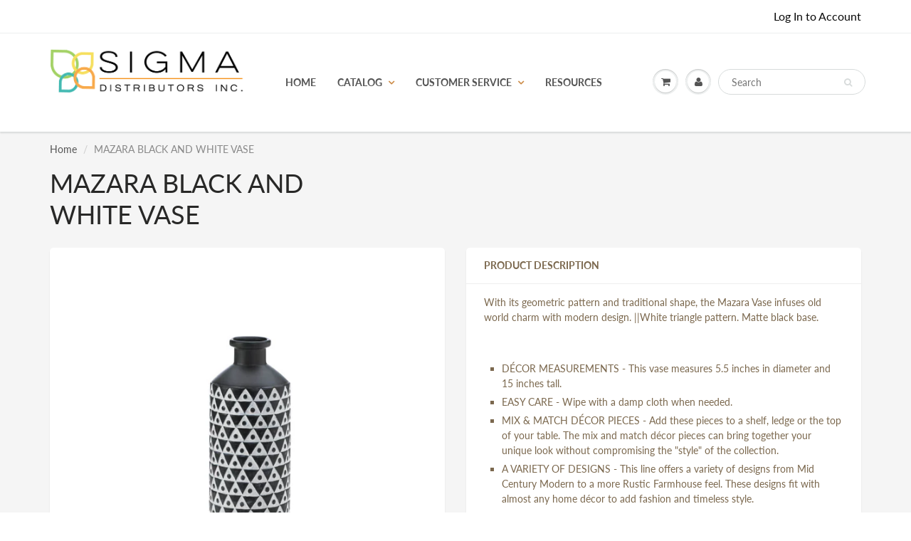

--- FILE ---
content_type: text/html; charset=utf-8
request_url: https://sigmaslc.com/products/mazara-black-and-white-vase
body_size: 21202
content:
<!doctype html>
<html lang="en" class="noIE">
  <head>

    <!-- Basic page needs ================================================== -->
    <meta charset="utf-8">
    <meta name="viewport" content="width=device-width, initial-scale=1, maximum-scale=1">

    <!-- Title and description ================================================== -->
    <title>
      MAZARA BLACK AND WHITE VASE &ndash; Sigma Distributors
    </title>

    
    <meta name="description" content="With its geometric pattern and traditional shape, the Mazara Vase infuses old world charm with modern design. ||White triangle pattern. Matte black base. DÉCOR MEASUREMENTS - This vase measures 5.5 inches in diameter and 15 inches tall. EASY CARE - Wipe with a damp cloth when needed. MIX &amp;amp; MATCH DÉCOR PIECES - Add ">
    

    <!-- Helpers ================================================== -->
     <meta property="og:url" content="https://sigmaslc.com/products/mazara-black-and-white-vase">
 <meta property="og:site_name" content="Sigma Distributors">

  <meta property="og:type" content="product">
  <meta property="og:title" content="MAZARA BLACK AND WHITE VASE">
  
  <meta property="og:image" content="http://sigmaslc.com/cdn/shop/products/f103c95cf7948701a137bed33ab082f415c85fc1_800x.jpg?v=1630357969">
  <meta property="og:image:secure_url" content="https://sigmaslc.com/cdn/shop/products/f103c95cf7948701a137bed33ab082f415c85fc1_800x.jpg?v=1630357969">
  
  <meta property="og:image" content="http://sigmaslc.com/cdn/shop/products/2ab804790ebcfb9255c9d1ce89b45ba0b195a16e_800x.jpg?v=1630357970">
  <meta property="og:image:secure_url" content="https://sigmaslc.com/cdn/shop/products/2ab804790ebcfb9255c9d1ce89b45ba0b195a16e_800x.jpg?v=1630357970">
  
  <meta property="og:image" content="http://sigmaslc.com/cdn/shop/products/037bb6e96601afa56aae19bb0ecda014316fbcc5_800x.jpg?v=1630357971">
  <meta property="og:image:secure_url" content="https://sigmaslc.com/cdn/shop/products/037bb6e96601afa56aae19bb0ecda014316fbcc5_800x.jpg?v=1630357971">
  
	
	

  <meta property="og:price:currency" content="USD">


	
  		<meta property="og:description" content="With its geometric pattern and traditional shape, the Mazara Vase infuses old world charm with modern design. ||White triangle pattern. Matte black base. DÉCOR MEASUREMENTS - This vase measures 5.5 inches in diameter and 15 inches tall. EASY CARE - Wipe with a damp cloth when needed. MIX &amp;amp; MATCH DÉCOR PIECES - Add ">
	

 




<meta name="twitter:card" content="summary">

  <meta name="twitter:title" content="MAZARA BLACK AND WHITE VASE">
  <meta name="twitter:description" content="With its geometric pattern and traditional shape, the Mazara Vase infuses old world charm with modern design. ||White triangle pattern. Matte black base. DÉCOR MEASUREMENTS - This vase measures 5.5 inches in diameter and 15 inches tall. EASY CARE - Wipe with a damp cloth when needed. MIX &amp;amp; MATCH DÉCOR PIECES - Add these pieces to a shelf, ledge or the top of your table. The mix and match décor pieces can bring together your unique look without compromising the &quot;style&quot; of the collection. A VARIETY OF DESIGNS - This line offers a variety of designs from Mid Century Modern to a more Rustic Farmhouse feel. These designs fit with almost any home décor to add fashion and timeless style. DESIGN PHILOSOPHY - to create spaces that are personalized, comfortable, and yet stylish, with touches of glamour. Interiors are">
  <meta name="twitter:image" content="https://sigmaslc.com/cdn/shop/products/f103c95cf7948701a137bed33ab082f415c85fc1_800x.jpg?v=1630357969">
  <meta name="twitter:image:width" content="240">
  <meta name="twitter:image:height" content="240">

    <link rel="canonical" href="https://sigmaslc.com/products/mazara-black-and-white-vase">
    <meta name="viewport" content="width=device-width,initial-scale=1">
    <meta name="theme-color" content="#080808">

    
    <link rel="shortcut icon" href="//sigmaslc.com/cdn/shop/t/9/assets/favicon.png?v=1563099461209451461607371213" type="image/png" />
    
    <link href="//sigmaslc.com/cdn/shop/t/9/assets/apps.css?v=167078766235922104241607371249" rel="stylesheet" type="text/css" media="all" />
    <link href="//sigmaslc.com/cdn/shop/t/9/assets/style.css?v=92610559246518964901754002117" rel="stylesheet" type="text/css" media="all" />
    <link href="//sigmaslc.com/cdn/shop/t/9/assets/flexslider.css?v=107999495127803833571611615162" rel="stylesheet" type="text/css" media="all" />
    <link href="//sigmaslc.com/cdn/shop/t/9/assets/flexslider-product.css?v=34024440845479544741611615162" rel="stylesheet" type="text/css" media="all" />

    
    
    <!-- Header hook for plugins ================================================== -->
    <script>window.performance && window.performance.mark && window.performance.mark('shopify.content_for_header.start');</script><meta id="shopify-digital-wallet" name="shopify-digital-wallet" content="/30680350765/digital_wallets/dialog">
<meta name="shopify-checkout-api-token" content="a751e433a2771ecfb0a0d6b46d9229dc">
<link rel="alternate" type="application/json+oembed" href="https://sigmaslc.com/products/mazara-black-and-white-vase.oembed">
<script async="async" src="/checkouts/internal/preloads.js?locale=en-US"></script>
<link rel="preconnect" href="https://shop.app" crossorigin="anonymous">
<script async="async" src="https://shop.app/checkouts/internal/preloads.js?locale=en-US&shop_id=30680350765" crossorigin="anonymous"></script>
<script id="shopify-features" type="application/json">{"accessToken":"a751e433a2771ecfb0a0d6b46d9229dc","betas":["rich-media-storefront-analytics"],"domain":"sigmaslc.com","predictiveSearch":true,"shopId":30680350765,"locale":"en"}</script>
<script>var Shopify = Shopify || {};
Shopify.shop = "sigma-smart-living.myshopify.com";
Shopify.locale = "en";
Shopify.currency = {"active":"USD","rate":"1.0"};
Shopify.country = "US";
Shopify.theme = {"name":"Live Update of DII Custom Theme","id":116214923423,"schema_name":"ShowTime","schema_version":"6.2.2","theme_store_id":687,"role":"main"};
Shopify.theme.handle = "null";
Shopify.theme.style = {"id":null,"handle":null};
Shopify.cdnHost = "sigmaslc.com/cdn";
Shopify.routes = Shopify.routes || {};
Shopify.routes.root = "/";</script>
<script type="module">!function(o){(o.Shopify=o.Shopify||{}).modules=!0}(window);</script>
<script>!function(o){function n(){var o=[];function n(){o.push(Array.prototype.slice.apply(arguments))}return n.q=o,n}var t=o.Shopify=o.Shopify||{};t.loadFeatures=n(),t.autoloadFeatures=n()}(window);</script>
<script>
  window.ShopifyPay = window.ShopifyPay || {};
  window.ShopifyPay.apiHost = "shop.app\/pay";
  window.ShopifyPay.redirectState = null;
</script>
<script id="shop-js-analytics" type="application/json">{"pageType":"product"}</script>
<script defer="defer" async type="module" src="//sigmaslc.com/cdn/shopifycloud/shop-js/modules/v2/client.init-shop-cart-sync_BApSsMSl.en.esm.js"></script>
<script defer="defer" async type="module" src="//sigmaslc.com/cdn/shopifycloud/shop-js/modules/v2/chunk.common_CBoos6YZ.esm.js"></script>
<script type="module">
  await import("//sigmaslc.com/cdn/shopifycloud/shop-js/modules/v2/client.init-shop-cart-sync_BApSsMSl.en.esm.js");
await import("//sigmaslc.com/cdn/shopifycloud/shop-js/modules/v2/chunk.common_CBoos6YZ.esm.js");

  window.Shopify.SignInWithShop?.initShopCartSync?.({"fedCMEnabled":true,"windoidEnabled":true});

</script>
<script>
  window.Shopify = window.Shopify || {};
  if (!window.Shopify.featureAssets) window.Shopify.featureAssets = {};
  window.Shopify.featureAssets['shop-js'] = {"shop-cart-sync":["modules/v2/client.shop-cart-sync_DJczDl9f.en.esm.js","modules/v2/chunk.common_CBoos6YZ.esm.js"],"init-fed-cm":["modules/v2/client.init-fed-cm_BzwGC0Wi.en.esm.js","modules/v2/chunk.common_CBoos6YZ.esm.js"],"init-windoid":["modules/v2/client.init-windoid_BS26ThXS.en.esm.js","modules/v2/chunk.common_CBoos6YZ.esm.js"],"shop-cash-offers":["modules/v2/client.shop-cash-offers_DthCPNIO.en.esm.js","modules/v2/chunk.common_CBoos6YZ.esm.js","modules/v2/chunk.modal_Bu1hFZFC.esm.js"],"shop-button":["modules/v2/client.shop-button_D_JX508o.en.esm.js","modules/v2/chunk.common_CBoos6YZ.esm.js"],"init-shop-email-lookup-coordinator":["modules/v2/client.init-shop-email-lookup-coordinator_DFwWcvrS.en.esm.js","modules/v2/chunk.common_CBoos6YZ.esm.js"],"shop-toast-manager":["modules/v2/client.shop-toast-manager_tEhgP2F9.en.esm.js","modules/v2/chunk.common_CBoos6YZ.esm.js"],"shop-login-button":["modules/v2/client.shop-login-button_DwLgFT0K.en.esm.js","modules/v2/chunk.common_CBoos6YZ.esm.js","modules/v2/chunk.modal_Bu1hFZFC.esm.js"],"avatar":["modules/v2/client.avatar_BTnouDA3.en.esm.js"],"init-shop-cart-sync":["modules/v2/client.init-shop-cart-sync_BApSsMSl.en.esm.js","modules/v2/chunk.common_CBoos6YZ.esm.js"],"pay-button":["modules/v2/client.pay-button_BuNmcIr_.en.esm.js","modules/v2/chunk.common_CBoos6YZ.esm.js"],"init-shop-for-new-customer-accounts":["modules/v2/client.init-shop-for-new-customer-accounts_DrjXSI53.en.esm.js","modules/v2/client.shop-login-button_DwLgFT0K.en.esm.js","modules/v2/chunk.common_CBoos6YZ.esm.js","modules/v2/chunk.modal_Bu1hFZFC.esm.js"],"init-customer-accounts-sign-up":["modules/v2/client.init-customer-accounts-sign-up_TlVCiykN.en.esm.js","modules/v2/client.shop-login-button_DwLgFT0K.en.esm.js","modules/v2/chunk.common_CBoos6YZ.esm.js","modules/v2/chunk.modal_Bu1hFZFC.esm.js"],"shop-follow-button":["modules/v2/client.shop-follow-button_C5D3XtBb.en.esm.js","modules/v2/chunk.common_CBoos6YZ.esm.js","modules/v2/chunk.modal_Bu1hFZFC.esm.js"],"checkout-modal":["modules/v2/client.checkout-modal_8TC_1FUY.en.esm.js","modules/v2/chunk.common_CBoos6YZ.esm.js","modules/v2/chunk.modal_Bu1hFZFC.esm.js"],"init-customer-accounts":["modules/v2/client.init-customer-accounts_C0Oh2ljF.en.esm.js","modules/v2/client.shop-login-button_DwLgFT0K.en.esm.js","modules/v2/chunk.common_CBoos6YZ.esm.js","modules/v2/chunk.modal_Bu1hFZFC.esm.js"],"lead-capture":["modules/v2/client.lead-capture_Cq0gfm7I.en.esm.js","modules/v2/chunk.common_CBoos6YZ.esm.js","modules/v2/chunk.modal_Bu1hFZFC.esm.js"],"shop-login":["modules/v2/client.shop-login_BmtnoEUo.en.esm.js","modules/v2/chunk.common_CBoos6YZ.esm.js","modules/v2/chunk.modal_Bu1hFZFC.esm.js"],"payment-terms":["modules/v2/client.payment-terms_BHOWV7U_.en.esm.js","modules/v2/chunk.common_CBoos6YZ.esm.js","modules/v2/chunk.modal_Bu1hFZFC.esm.js"]};
</script>
<script>(function() {
  var isLoaded = false;
  function asyncLoad() {
    if (isLoaded) return;
    isLoaded = true;
    var urls = ["\/\/code.tidio.co\/gf4yu6tucnsljexrg48uojijfylw1rh3.js?shop=sigma-smart-living.myshopify.com","https:\/\/static.klaviyo.com\/onsite\/js\/Y6Ng66\/klaviyo.js?company_id=Y6Ng66\u0026shop=sigma-smart-living.myshopify.com"];
    for (var i = 0; i < urls.length; i++) {
      var s = document.createElement('script');
      s.type = 'text/javascript';
      s.async = true;
      s.src = urls[i];
      var x = document.getElementsByTagName('script')[0];
      x.parentNode.insertBefore(s, x);
    }
  };
  if(window.attachEvent) {
    window.attachEvent('onload', asyncLoad);
  } else {
    window.addEventListener('load', asyncLoad, false);
  }
})();</script>
<script id="__st">var __st={"a":30680350765,"offset":-28800,"reqid":"be7c576a-db57-482b-b7a2-4bbd3cafc827-1768889194","pageurl":"sigmaslc.com\/products\/mazara-black-and-white-vase","u":"714fc7300a3e","p":"product","rtyp":"product","rid":5378821980319};</script>
<script>window.ShopifyPaypalV4VisibilityTracking = true;</script>
<script id="captcha-bootstrap">!function(){'use strict';const t='contact',e='account',n='new_comment',o=[[t,t],['blogs',n],['comments',n],[t,'customer']],c=[[e,'customer_login'],[e,'guest_login'],[e,'recover_customer_password'],[e,'create_customer']],r=t=>t.map((([t,e])=>`form[action*='/${t}']:not([data-nocaptcha='true']) input[name='form_type'][value='${e}']`)).join(','),a=t=>()=>t?[...document.querySelectorAll(t)].map((t=>t.form)):[];function s(){const t=[...o],e=r(t);return a(e)}const i='password',u='form_key',d=['recaptcha-v3-token','g-recaptcha-response','h-captcha-response',i],f=()=>{try{return window.sessionStorage}catch{return}},m='__shopify_v',_=t=>t.elements[u];function p(t,e,n=!1){try{const o=window.sessionStorage,c=JSON.parse(o.getItem(e)),{data:r}=function(t){const{data:e,action:n}=t;return t[m]||n?{data:e,action:n}:{data:t,action:n}}(c);for(const[e,n]of Object.entries(r))t.elements[e]&&(t.elements[e].value=n);n&&o.removeItem(e)}catch(o){console.error('form repopulation failed',{error:o})}}const l='form_type',E='cptcha';function T(t){t.dataset[E]=!0}const w=window,h=w.document,L='Shopify',v='ce_forms',y='captcha';let A=!1;((t,e)=>{const n=(g='f06e6c50-85a8-45c8-87d0-21a2b65856fe',I='https://cdn.shopify.com/shopifycloud/storefront-forms-hcaptcha/ce_storefront_forms_captcha_hcaptcha.v1.5.2.iife.js',D={infoText:'Protected by hCaptcha',privacyText:'Privacy',termsText:'Terms'},(t,e,n)=>{const o=w[L][v],c=o.bindForm;if(c)return c(t,g,e,D).then(n);var r;o.q.push([[t,g,e,D],n]),r=I,A||(h.body.append(Object.assign(h.createElement('script'),{id:'captcha-provider',async:!0,src:r})),A=!0)});var g,I,D;w[L]=w[L]||{},w[L][v]=w[L][v]||{},w[L][v].q=[],w[L][y]=w[L][y]||{},w[L][y].protect=function(t,e){n(t,void 0,e),T(t)},Object.freeze(w[L][y]),function(t,e,n,w,h,L){const[v,y,A,g]=function(t,e,n){const i=e?o:[],u=t?c:[],d=[...i,...u],f=r(d),m=r(i),_=r(d.filter((([t,e])=>n.includes(e))));return[a(f),a(m),a(_),s()]}(w,h,L),I=t=>{const e=t.target;return e instanceof HTMLFormElement?e:e&&e.form},D=t=>v().includes(t);t.addEventListener('submit',(t=>{const e=I(t);if(!e)return;const n=D(e)&&!e.dataset.hcaptchaBound&&!e.dataset.recaptchaBound,o=_(e),c=g().includes(e)&&(!o||!o.value);(n||c)&&t.preventDefault(),c&&!n&&(function(t){try{if(!f())return;!function(t){const e=f();if(!e)return;const n=_(t);if(!n)return;const o=n.value;o&&e.removeItem(o)}(t);const e=Array.from(Array(32),(()=>Math.random().toString(36)[2])).join('');!function(t,e){_(t)||t.append(Object.assign(document.createElement('input'),{type:'hidden',name:u})),t.elements[u].value=e}(t,e),function(t,e){const n=f();if(!n)return;const o=[...t.querySelectorAll(`input[type='${i}']`)].map((({name:t})=>t)),c=[...d,...o],r={};for(const[a,s]of new FormData(t).entries())c.includes(a)||(r[a]=s);n.setItem(e,JSON.stringify({[m]:1,action:t.action,data:r}))}(t,e)}catch(e){console.error('failed to persist form',e)}}(e),e.submit())}));const S=(t,e)=>{t&&!t.dataset[E]&&(n(t,e.some((e=>e===t))),T(t))};for(const o of['focusin','change'])t.addEventListener(o,(t=>{const e=I(t);D(e)&&S(e,y())}));const B=e.get('form_key'),M=e.get(l),P=B&&M;t.addEventListener('DOMContentLoaded',(()=>{const t=y();if(P)for(const e of t)e.elements[l].value===M&&p(e,B);[...new Set([...A(),...v().filter((t=>'true'===t.dataset.shopifyCaptcha))])].forEach((e=>S(e,t)))}))}(h,new URLSearchParams(w.location.search),n,t,e,['guest_login'])})(!1,!0)}();</script>
<script integrity="sha256-4kQ18oKyAcykRKYeNunJcIwy7WH5gtpwJnB7kiuLZ1E=" data-source-attribution="shopify.loadfeatures" defer="defer" src="//sigmaslc.com/cdn/shopifycloud/storefront/assets/storefront/load_feature-a0a9edcb.js" crossorigin="anonymous"></script>
<script crossorigin="anonymous" defer="defer" src="//sigmaslc.com/cdn/shopifycloud/storefront/assets/shopify_pay/storefront-65b4c6d7.js?v=20250812"></script>
<script data-source-attribution="shopify.dynamic_checkout.dynamic.init">var Shopify=Shopify||{};Shopify.PaymentButton=Shopify.PaymentButton||{isStorefrontPortableWallets:!0,init:function(){window.Shopify.PaymentButton.init=function(){};var t=document.createElement("script");t.src="https://sigmaslc.com/cdn/shopifycloud/portable-wallets/latest/portable-wallets.en.js",t.type="module",document.head.appendChild(t)}};
</script>
<script data-source-attribution="shopify.dynamic_checkout.buyer_consent">
  function portableWalletsHideBuyerConsent(e){var t=document.getElementById("shopify-buyer-consent"),n=document.getElementById("shopify-subscription-policy-button");t&&n&&(t.classList.add("hidden"),t.setAttribute("aria-hidden","true"),n.removeEventListener("click",e))}function portableWalletsShowBuyerConsent(e){var t=document.getElementById("shopify-buyer-consent"),n=document.getElementById("shopify-subscription-policy-button");t&&n&&(t.classList.remove("hidden"),t.removeAttribute("aria-hidden"),n.addEventListener("click",e))}window.Shopify?.PaymentButton&&(window.Shopify.PaymentButton.hideBuyerConsent=portableWalletsHideBuyerConsent,window.Shopify.PaymentButton.showBuyerConsent=portableWalletsShowBuyerConsent);
</script>
<script data-source-attribution="shopify.dynamic_checkout.cart.bootstrap">document.addEventListener("DOMContentLoaded",(function(){function t(){return document.querySelector("shopify-accelerated-checkout-cart, shopify-accelerated-checkout")}if(t())Shopify.PaymentButton.init();else{new MutationObserver((function(e,n){t()&&(Shopify.PaymentButton.init(),n.disconnect())})).observe(document.body,{childList:!0,subtree:!0})}}));
</script>
<link id="shopify-accelerated-checkout-styles" rel="stylesheet" media="screen" href="https://sigmaslc.com/cdn/shopifycloud/portable-wallets/latest/accelerated-checkout-backwards-compat.css" crossorigin="anonymous">
<style id="shopify-accelerated-checkout-cart">
        #shopify-buyer-consent {
  margin-top: 1em;
  display: inline-block;
  width: 100%;
}

#shopify-buyer-consent.hidden {
  display: none;
}

#shopify-subscription-policy-button {
  background: none;
  border: none;
  padding: 0;
  text-decoration: underline;
  font-size: inherit;
  cursor: pointer;
}

#shopify-subscription-policy-button::before {
  box-shadow: none;
}

      </style>

<script>window.performance && window.performance.mark && window.performance.mark('shopify.content_for_header.end');</script>
<script id="bold-platform-data" type="application/json">
    {
        "shop": {
            "domain": "sigmaslc.com",
            "permanent_domain": "sigma-smart-living.myshopify.com",
            "url": "https://sigmaslc.com",
            "secure_url": "https://sigmaslc.com",
            "money_format": "${{amount}}",
            "currency": "USD"
        },
        "customer": {
            "id": null,
            "tags": null
        },
        "cart": {"note":null,"attributes":{},"original_total_price":0,"total_price":0,"total_discount":0,"total_weight":0.0,"item_count":0,"items":[],"requires_shipping":false,"currency":"USD","items_subtotal_price":0,"cart_level_discount_applications":[],"checkout_charge_amount":0},
        "template": "product",
        "product": {"id":5378821980319,"title":"MAZARA BLACK AND WHITE VASE","handle":"mazara-black-and-white-vase","description":"\u003cp\u003eWith its geometric pattern and traditional shape, the Mazara Vase infuses old world charm with modern design. ||White triangle pattern. Matte black base.\u003c\/p\u003e \u003c!--ENDDISPLAY1--\u003e \u003cbr\u003e\u003cul\u003e\n\u003cli\u003eDÉCOR MEASUREMENTS - This vase measures 5.5 inches in diameter and 15 inches tall.\u003c\/li\u003e\n\u003cli\u003eEASY CARE - Wipe with a damp cloth when needed.\u003c\/li\u003e\n\u003cli\u003eMIX \u0026amp; MATCH DÉCOR PIECES - Add these pieces to a shelf, ledge or the top of your table.  The mix and match décor pieces can bring together your unique look without compromising the \"style\" of the collection.\u003c\/li\u003e\n\u003cli\u003eA VARIETY OF DESIGNS - This line offers a variety of designs from Mid Century Modern to a more Rustic Farmhouse feel.  These designs fit with almost any home décor to add fashion and timeless style.\u003c\/li\u003e\n\u003cli\u003eDESIGN PHILOSOPHY - to create spaces that are personalized, comfortable, and yet stylish, with touches of glamour. Interiors are accented by distinctive pieces, eclectic finds with a sense of timeless style. Mix modern lines with updated and simplified ethnic patterns to create her unique vision.\u003cbr\u003e\u003cbr\u003e\u003ctable class=\"no-background\"\u003e\u003ctbody\u003e\n\u003ctr\u003e\n\u003ctd\u003eSKU Number:\u003c\/td\u003e\n\u003ctd\u003e5001057\u003c\/td\u003e\n\u003c\/tr\u003e\n\u003ctr\u003e\n\u003ctd\u003eUPC Number:\u003c\/td\u003e\n\u003ctd\u003e849179039523\u003c\/td\u003e\n\u003c\/tr\u003e \u003c!--enddisplay2--\u003e \u003ctr\u003e\n\u003ctd\u003eMaterial(s):\u003c\/td\u003e\n\u003ctd\u003ePorcelain\u003c\/td\u003e\n\u003c\/tr\u003e\n\u003ctr\u003e\n\u003ctd\u003eBrand: \u003c\/td\u003e\n\u003ctd\u003eNikki Chu\u003c\/td\u003e\n\u003c\/tr\u003e\n\u003c\/tbody\u003e\u003c\/table\u003e \u003c!--enddisplay--\u003e \u003cbr\u003e\u003cbr\u003e\u003ctable class=\"dimensions\"\u003e\n\u003ctr\u003e\n\u003cth\u003e\u003c\/th\u003e\n\u003cth\u003eITEM\u003c\/th\u003e\n\u003cth\u003eITEM + PACKAGING\u003c\/th\u003e\n\u003c\/tr\u003e\n\u003ctr\u003e\n\u003ctd\u003eWeight\u003c\/td\u003e\n\u003ctd class=\"special\"\u003e3.80 lb\u003c\/td\u003e\n\u003ctd class=\"special\"\u003e4.25 lb\u003c\/td\u003e\n\u003c\/tr\u003e\n\u003ctr\u003e\n\u003ctd\u003eDimensions\u003c\/td\u003e\n\u003ctd class=\"special\"\u003e5.5\" x 5.5\" x 15\"\u003c\/td\u003e\n\u003ctd class=\"special\"\u003e17.7\" x 7.5\" x 7.5\"\u003c\/td\u003e\n\u003c\/tr\u003e\n\u003c\/table\u003e\n\u003c\/li\u003e\n\u003c\/ul\u003e","published_at":"2020-07-10T14:28:19-07:00","created_at":"2020-07-10T14:28:19-07:00","vendor":"Nikki Chu","type":"HOME DECOR","tags":["BASIC","C3","DNO","home decor","Nikki Chu","VASE"],"price":1950,"price_min":1950,"price_max":1950,"available":true,"price_varies":false,"compare_at_price":null,"compare_at_price_min":0,"compare_at_price_max":0,"compare_at_price_varies":false,"variants":[{"id":35088253911199,"title":"Default Title","option1":"Default Title","option2":null,"option3":null,"sku":"5001057","requires_shipping":true,"taxable":true,"featured_image":null,"available":true,"name":"MAZARA BLACK AND WHITE VASE","public_title":null,"options":["Default Title"],"price":1950,"weight":1724,"compare_at_price":null,"inventory_management":"shopify","barcode":"849179039523","requires_selling_plan":false,"selling_plan_allocations":[]}],"images":["\/\/sigmaslc.com\/cdn\/shop\/products\/f103c95cf7948701a137bed33ab082f415c85fc1.jpg?v=1630357969","\/\/sigmaslc.com\/cdn\/shop\/products\/2ab804790ebcfb9255c9d1ce89b45ba0b195a16e.jpg?v=1630357970","\/\/sigmaslc.com\/cdn\/shop\/products\/037bb6e96601afa56aae19bb0ecda014316fbcc5.jpg?v=1630357971","\/\/sigmaslc.com\/cdn\/shop\/products\/145e8a46166ad95b8988730bda49367ef280f248.jpg?v=1630357973"],"featured_image":"\/\/sigmaslc.com\/cdn\/shop\/products\/f103c95cf7948701a137bed33ab082f415c85fc1.jpg?v=1630357969","options":["Title"],"media":[{"alt":"MAZARA BLACK AND WHITE VASE","id":23028875853983,"position":1,"preview_image":{"aspect_ratio":1.0,"height":2000,"width":2000,"src":"\/\/sigmaslc.com\/cdn\/shop\/products\/f103c95cf7948701a137bed33ab082f415c85fc1.jpg?v=1630357969"},"aspect_ratio":1.0,"height":2000,"media_type":"image","src":"\/\/sigmaslc.com\/cdn\/shop\/products\/f103c95cf7948701a137bed33ab082f415c85fc1.jpg?v=1630357969","width":2000},{"alt":null,"id":23028876312735,"position":2,"preview_image":{"aspect_ratio":0.794,"height":2000,"width":1588,"src":"\/\/sigmaslc.com\/cdn\/shop\/products\/2ab804790ebcfb9255c9d1ce89b45ba0b195a16e.jpg?v=1630357970"},"aspect_ratio":0.794,"height":2000,"media_type":"image","src":"\/\/sigmaslc.com\/cdn\/shop\/products\/2ab804790ebcfb9255c9d1ce89b45ba0b195a16e.jpg?v=1630357970","width":1588},{"alt":null,"id":23028876640415,"position":3,"preview_image":{"aspect_ratio":0.794,"height":2000,"width":1588,"src":"\/\/sigmaslc.com\/cdn\/shop\/products\/037bb6e96601afa56aae19bb0ecda014316fbcc5.jpg?v=1630357971"},"aspect_ratio":0.794,"height":2000,"media_type":"image","src":"\/\/sigmaslc.com\/cdn\/shop\/products\/037bb6e96601afa56aae19bb0ecda014316fbcc5.jpg?v=1630357971","width":1588},{"alt":null,"id":23028876869791,"position":4,"preview_image":{"aspect_ratio":1.0,"height":2000,"width":2000,"src":"\/\/sigmaslc.com\/cdn\/shop\/products\/145e8a46166ad95b8988730bda49367ef280f248.jpg?v=1630357973"},"aspect_ratio":1.0,"height":2000,"media_type":"image","src":"\/\/sigmaslc.com\/cdn\/shop\/products\/145e8a46166ad95b8988730bda49367ef280f248.jpg?v=1630357973","width":2000}],"requires_selling_plan":false,"selling_plan_groups":[],"content":"\u003cp\u003eWith its geometric pattern and traditional shape, the Mazara Vase infuses old world charm with modern design. ||White triangle pattern. Matte black base.\u003c\/p\u003e \u003c!--ENDDISPLAY1--\u003e \u003cbr\u003e\u003cul\u003e\n\u003cli\u003eDÉCOR MEASUREMENTS - This vase measures 5.5 inches in diameter and 15 inches tall.\u003c\/li\u003e\n\u003cli\u003eEASY CARE - Wipe with a damp cloth when needed.\u003c\/li\u003e\n\u003cli\u003eMIX \u0026amp; MATCH DÉCOR PIECES - Add these pieces to a shelf, ledge or the top of your table.  The mix and match décor pieces can bring together your unique look without compromising the \"style\" of the collection.\u003c\/li\u003e\n\u003cli\u003eA VARIETY OF DESIGNS - This line offers a variety of designs from Mid Century Modern to a more Rustic Farmhouse feel.  These designs fit with almost any home décor to add fashion and timeless style.\u003c\/li\u003e\n\u003cli\u003eDESIGN PHILOSOPHY - to create spaces that are personalized, comfortable, and yet stylish, with touches of glamour. Interiors are accented by distinctive pieces, eclectic finds with a sense of timeless style. Mix modern lines with updated and simplified ethnic patterns to create her unique vision.\u003cbr\u003e\u003cbr\u003e\u003ctable class=\"no-background\"\u003e\u003ctbody\u003e\n\u003ctr\u003e\n\u003ctd\u003eSKU Number:\u003c\/td\u003e\n\u003ctd\u003e5001057\u003c\/td\u003e\n\u003c\/tr\u003e\n\u003ctr\u003e\n\u003ctd\u003eUPC Number:\u003c\/td\u003e\n\u003ctd\u003e849179039523\u003c\/td\u003e\n\u003c\/tr\u003e \u003c!--enddisplay2--\u003e \u003ctr\u003e\n\u003ctd\u003eMaterial(s):\u003c\/td\u003e\n\u003ctd\u003ePorcelain\u003c\/td\u003e\n\u003c\/tr\u003e\n\u003ctr\u003e\n\u003ctd\u003eBrand: \u003c\/td\u003e\n\u003ctd\u003eNikki Chu\u003c\/td\u003e\n\u003c\/tr\u003e\n\u003c\/tbody\u003e\u003c\/table\u003e \u003c!--enddisplay--\u003e \u003cbr\u003e\u003cbr\u003e\u003ctable class=\"dimensions\"\u003e\n\u003ctr\u003e\n\u003cth\u003e\u003c\/th\u003e\n\u003cth\u003eITEM\u003c\/th\u003e\n\u003cth\u003eITEM + PACKAGING\u003c\/th\u003e\n\u003c\/tr\u003e\n\u003ctr\u003e\n\u003ctd\u003eWeight\u003c\/td\u003e\n\u003ctd class=\"special\"\u003e3.80 lb\u003c\/td\u003e\n\u003ctd class=\"special\"\u003e4.25 lb\u003c\/td\u003e\n\u003c\/tr\u003e\n\u003ctr\u003e\n\u003ctd\u003eDimensions\u003c\/td\u003e\n\u003ctd class=\"special\"\u003e5.5\" x 5.5\" x 15\"\u003c\/td\u003e\n\u003ctd class=\"special\"\u003e17.7\" x 7.5\" x 7.5\"\u003c\/td\u003e\n\u003c\/tr\u003e\n\u003c\/table\u003e\n\u003c\/li\u003e\n\u003c\/ul\u003e"},
        "collection": null
    }
</script>
<style>
    .money[data-product-id], .money[data-product-handle], .money[data-variant-id], .money[data-line-index], .money[data-cart-total] {
        animation: moneyAnimation 0s 2s forwards;
        visibility: hidden;
    }
    @keyframes moneyAnimation {
        to   { visibility: visible; }
    }
</style>

<script src="https://static.boldcommerce.com/bold-platform/sf/pr.js" type="text/javascript"></script><!--[if lt IE 9]>
    <script src="//html5shiv.googlecode.com/svn/trunk/html5.js" type="text/javascript"></script>
    <![endif]-->

    

    <script src="//sigmaslc.com/cdn/shop/t/9/assets/jquery.js?v=105778841822381192391607371224" type="text/javascript"></script>
    
    <script src="//sigmaslc.com/cdn/shop/t/9/assets/lazysizes.js?v=68441465964607740661611704761" async="async"></script>
    
    
    <!-- Theme Global App JS ================================================== -->
    <script>
      var app = app || {
        data:{
          template:"product",
          money_format: "${{amount}}"
        }
      }
  
    </script>
    <noscript>
  <style>
    .article_img_block > figure > img:nth-child(2), 
    .catalog_c .collection-box > img:nth-child(2),
    .gallery_container  .box > figure > img:nth-child(2),
    .image_with_text_container .box > figure > img:nth-child(2),
    .collection-list-row .box_1 > a > img:nth-child(2),
    .featured-products .product-image > a > img:nth-child(2){
      display: none !important
    }
  </style>
</noscript>
  <link href="https://monorail-edge.shopifysvc.com" rel="dns-prefetch">
<script>(function(){if ("sendBeacon" in navigator && "performance" in window) {try {var session_token_from_headers = performance.getEntriesByType('navigation')[0].serverTiming.find(x => x.name == '_s').description;} catch {var session_token_from_headers = undefined;}var session_cookie_matches = document.cookie.match(/_shopify_s=([^;]*)/);var session_token_from_cookie = session_cookie_matches && session_cookie_matches.length === 2 ? session_cookie_matches[1] : "";var session_token = session_token_from_headers || session_token_from_cookie || "";function handle_abandonment_event(e) {var entries = performance.getEntries().filter(function(entry) {return /monorail-edge.shopifysvc.com/.test(entry.name);});if (!window.abandonment_tracked && entries.length === 0) {window.abandonment_tracked = true;var currentMs = Date.now();var navigation_start = performance.timing.navigationStart;var payload = {shop_id: 30680350765,url: window.location.href,navigation_start,duration: currentMs - navigation_start,session_token,page_type: "product"};window.navigator.sendBeacon("https://monorail-edge.shopifysvc.com/v1/produce", JSON.stringify({schema_id: "online_store_buyer_site_abandonment/1.1",payload: payload,metadata: {event_created_at_ms: currentMs,event_sent_at_ms: currentMs}}));}}window.addEventListener('pagehide', handle_abandonment_event);}}());</script>
<script id="web-pixels-manager-setup">(function e(e,d,r,n,o){if(void 0===o&&(o={}),!Boolean(null===(a=null===(i=window.Shopify)||void 0===i?void 0:i.analytics)||void 0===a?void 0:a.replayQueue)){var i,a;window.Shopify=window.Shopify||{};var t=window.Shopify;t.analytics=t.analytics||{};var s=t.analytics;s.replayQueue=[],s.publish=function(e,d,r){return s.replayQueue.push([e,d,r]),!0};try{self.performance.mark("wpm:start")}catch(e){}var l=function(){var e={modern:/Edge?\/(1{2}[4-9]|1[2-9]\d|[2-9]\d{2}|\d{4,})\.\d+(\.\d+|)|Firefox\/(1{2}[4-9]|1[2-9]\d|[2-9]\d{2}|\d{4,})\.\d+(\.\d+|)|Chrom(ium|e)\/(9{2}|\d{3,})\.\d+(\.\d+|)|(Maci|X1{2}).+ Version\/(15\.\d+|(1[6-9]|[2-9]\d|\d{3,})\.\d+)([,.]\d+|)( \(\w+\)|)( Mobile\/\w+|) Safari\/|Chrome.+OPR\/(9{2}|\d{3,})\.\d+\.\d+|(CPU[ +]OS|iPhone[ +]OS|CPU[ +]iPhone|CPU IPhone OS|CPU iPad OS)[ +]+(15[._]\d+|(1[6-9]|[2-9]\d|\d{3,})[._]\d+)([._]\d+|)|Android:?[ /-](13[3-9]|1[4-9]\d|[2-9]\d{2}|\d{4,})(\.\d+|)(\.\d+|)|Android.+Firefox\/(13[5-9]|1[4-9]\d|[2-9]\d{2}|\d{4,})\.\d+(\.\d+|)|Android.+Chrom(ium|e)\/(13[3-9]|1[4-9]\d|[2-9]\d{2}|\d{4,})\.\d+(\.\d+|)|SamsungBrowser\/([2-9]\d|\d{3,})\.\d+/,legacy:/Edge?\/(1[6-9]|[2-9]\d|\d{3,})\.\d+(\.\d+|)|Firefox\/(5[4-9]|[6-9]\d|\d{3,})\.\d+(\.\d+|)|Chrom(ium|e)\/(5[1-9]|[6-9]\d|\d{3,})\.\d+(\.\d+|)([\d.]+$|.*Safari\/(?![\d.]+ Edge\/[\d.]+$))|(Maci|X1{2}).+ Version\/(10\.\d+|(1[1-9]|[2-9]\d|\d{3,})\.\d+)([,.]\d+|)( \(\w+\)|)( Mobile\/\w+|) Safari\/|Chrome.+OPR\/(3[89]|[4-9]\d|\d{3,})\.\d+\.\d+|(CPU[ +]OS|iPhone[ +]OS|CPU[ +]iPhone|CPU IPhone OS|CPU iPad OS)[ +]+(10[._]\d+|(1[1-9]|[2-9]\d|\d{3,})[._]\d+)([._]\d+|)|Android:?[ /-](13[3-9]|1[4-9]\d|[2-9]\d{2}|\d{4,})(\.\d+|)(\.\d+|)|Mobile Safari.+OPR\/([89]\d|\d{3,})\.\d+\.\d+|Android.+Firefox\/(13[5-9]|1[4-9]\d|[2-9]\d{2}|\d{4,})\.\d+(\.\d+|)|Android.+Chrom(ium|e)\/(13[3-9]|1[4-9]\d|[2-9]\d{2}|\d{4,})\.\d+(\.\d+|)|Android.+(UC? ?Browser|UCWEB|U3)[ /]?(15\.([5-9]|\d{2,})|(1[6-9]|[2-9]\d|\d{3,})\.\d+)\.\d+|SamsungBrowser\/(5\.\d+|([6-9]|\d{2,})\.\d+)|Android.+MQ{2}Browser\/(14(\.(9|\d{2,})|)|(1[5-9]|[2-9]\d|\d{3,})(\.\d+|))(\.\d+|)|K[Aa][Ii]OS\/(3\.\d+|([4-9]|\d{2,})\.\d+)(\.\d+|)/},d=e.modern,r=e.legacy,n=navigator.userAgent;return n.match(d)?"modern":n.match(r)?"legacy":"unknown"}(),u="modern"===l?"modern":"legacy",c=(null!=n?n:{modern:"",legacy:""})[u],f=function(e){return[e.baseUrl,"/wpm","/b",e.hashVersion,"modern"===e.buildTarget?"m":"l",".js"].join("")}({baseUrl:d,hashVersion:r,buildTarget:u}),m=function(e){var d=e.version,r=e.bundleTarget,n=e.surface,o=e.pageUrl,i=e.monorailEndpoint;return{emit:function(e){var a=e.status,t=e.errorMsg,s=(new Date).getTime(),l=JSON.stringify({metadata:{event_sent_at_ms:s},events:[{schema_id:"web_pixels_manager_load/3.1",payload:{version:d,bundle_target:r,page_url:o,status:a,surface:n,error_msg:t},metadata:{event_created_at_ms:s}}]});if(!i)return console&&console.warn&&console.warn("[Web Pixels Manager] No Monorail endpoint provided, skipping logging."),!1;try{return self.navigator.sendBeacon.bind(self.navigator)(i,l)}catch(e){}var u=new XMLHttpRequest;try{return u.open("POST",i,!0),u.setRequestHeader("Content-Type","text/plain"),u.send(l),!0}catch(e){return console&&console.warn&&console.warn("[Web Pixels Manager] Got an unhandled error while logging to Monorail."),!1}}}}({version:r,bundleTarget:l,surface:e.surface,pageUrl:self.location.href,monorailEndpoint:e.monorailEndpoint});try{o.browserTarget=l,function(e){var d=e.src,r=e.async,n=void 0===r||r,o=e.onload,i=e.onerror,a=e.sri,t=e.scriptDataAttributes,s=void 0===t?{}:t,l=document.createElement("script"),u=document.querySelector("head"),c=document.querySelector("body");if(l.async=n,l.src=d,a&&(l.integrity=a,l.crossOrigin="anonymous"),s)for(var f in s)if(Object.prototype.hasOwnProperty.call(s,f))try{l.dataset[f]=s[f]}catch(e){}if(o&&l.addEventListener("load",o),i&&l.addEventListener("error",i),u)u.appendChild(l);else{if(!c)throw new Error("Did not find a head or body element to append the script");c.appendChild(l)}}({src:f,async:!0,onload:function(){if(!function(){var e,d;return Boolean(null===(d=null===(e=window.Shopify)||void 0===e?void 0:e.analytics)||void 0===d?void 0:d.initialized)}()){var d=window.webPixelsManager.init(e)||void 0;if(d){var r=window.Shopify.analytics;r.replayQueue.forEach((function(e){var r=e[0],n=e[1],o=e[2];d.publishCustomEvent(r,n,o)})),r.replayQueue=[],r.publish=d.publishCustomEvent,r.visitor=d.visitor,r.initialized=!0}}},onerror:function(){return m.emit({status:"failed",errorMsg:"".concat(f," has failed to load")})},sri:function(e){var d=/^sha384-[A-Za-z0-9+/=]+$/;return"string"==typeof e&&d.test(e)}(c)?c:"",scriptDataAttributes:o}),m.emit({status:"loading"})}catch(e){m.emit({status:"failed",errorMsg:(null==e?void 0:e.message)||"Unknown error"})}}})({shopId: 30680350765,storefrontBaseUrl: "https://sigmaslc.com",extensionsBaseUrl: "https://extensions.shopifycdn.com/cdn/shopifycloud/web-pixels-manager",monorailEndpoint: "https://monorail-edge.shopifysvc.com/unstable/produce_batch",surface: "storefront-renderer",enabledBetaFlags: ["2dca8a86"],webPixelsConfigList: [{"id":"1716650233","configuration":"{\"accountID\":\"Y6Ng66\",\"webPixelConfig\":\"eyJlbmFibGVBZGRlZFRvQ2FydEV2ZW50cyI6IHRydWV9\"}","eventPayloadVersion":"v1","runtimeContext":"STRICT","scriptVersion":"524f6c1ee37bacdca7657a665bdca589","type":"APP","apiClientId":123074,"privacyPurposes":["ANALYTICS","MARKETING"],"dataSharingAdjustments":{"protectedCustomerApprovalScopes":["read_customer_address","read_customer_email","read_customer_name","read_customer_personal_data","read_customer_phone"]}},{"id":"shopify-app-pixel","configuration":"{}","eventPayloadVersion":"v1","runtimeContext":"STRICT","scriptVersion":"0450","apiClientId":"shopify-pixel","type":"APP","privacyPurposes":["ANALYTICS","MARKETING"]},{"id":"shopify-custom-pixel","eventPayloadVersion":"v1","runtimeContext":"LAX","scriptVersion":"0450","apiClientId":"shopify-pixel","type":"CUSTOM","privacyPurposes":["ANALYTICS","MARKETING"]}],isMerchantRequest: false,initData: {"shop":{"name":"Sigma Distributors","paymentSettings":{"currencyCode":"USD"},"myshopifyDomain":"sigma-smart-living.myshopify.com","countryCode":"US","storefrontUrl":"https:\/\/sigmaslc.com"},"customer":null,"cart":null,"checkout":null,"productVariants":[{"price":{"amount":19.5,"currencyCode":"USD"},"product":{"title":"MAZARA BLACK AND WHITE VASE","vendor":"Nikki Chu","id":"5378821980319","untranslatedTitle":"MAZARA BLACK AND WHITE VASE","url":"\/products\/mazara-black-and-white-vase","type":"HOME DECOR"},"id":"35088253911199","image":{"src":"\/\/sigmaslc.com\/cdn\/shop\/products\/f103c95cf7948701a137bed33ab082f415c85fc1.jpg?v=1630357969"},"sku":"5001057","title":"Default Title","untranslatedTitle":"Default Title"}],"purchasingCompany":null},},"https://sigmaslc.com/cdn","fcfee988w5aeb613cpc8e4bc33m6693e112",{"modern":"","legacy":""},{"shopId":"30680350765","storefrontBaseUrl":"https:\/\/sigmaslc.com","extensionBaseUrl":"https:\/\/extensions.shopifycdn.com\/cdn\/shopifycloud\/web-pixels-manager","surface":"storefront-renderer","enabledBetaFlags":"[\"2dca8a86\"]","isMerchantRequest":"false","hashVersion":"fcfee988w5aeb613cpc8e4bc33m6693e112","publish":"custom","events":"[[\"page_viewed\",{}],[\"product_viewed\",{\"productVariant\":{\"price\":{\"amount\":19.5,\"currencyCode\":\"USD\"},\"product\":{\"title\":\"MAZARA BLACK AND WHITE VASE\",\"vendor\":\"Nikki Chu\",\"id\":\"5378821980319\",\"untranslatedTitle\":\"MAZARA BLACK AND WHITE VASE\",\"url\":\"\/products\/mazara-black-and-white-vase\",\"type\":\"HOME DECOR\"},\"id\":\"35088253911199\",\"image\":{\"src\":\"\/\/sigmaslc.com\/cdn\/shop\/products\/f103c95cf7948701a137bed33ab082f415c85fc1.jpg?v=1630357969\"},\"sku\":\"5001057\",\"title\":\"Default Title\",\"untranslatedTitle\":\"Default Title\"}}]]"});</script><script>
  window.ShopifyAnalytics = window.ShopifyAnalytics || {};
  window.ShopifyAnalytics.meta = window.ShopifyAnalytics.meta || {};
  window.ShopifyAnalytics.meta.currency = 'USD';
  var meta = {"product":{"id":5378821980319,"gid":"gid:\/\/shopify\/Product\/5378821980319","vendor":"Nikki Chu","type":"HOME DECOR","handle":"mazara-black-and-white-vase","variants":[{"id":35088253911199,"price":1950,"name":"MAZARA BLACK AND WHITE VASE","public_title":null,"sku":"5001057"}],"remote":false},"page":{"pageType":"product","resourceType":"product","resourceId":5378821980319,"requestId":"be7c576a-db57-482b-b7a2-4bbd3cafc827-1768889194"}};
  for (var attr in meta) {
    window.ShopifyAnalytics.meta[attr] = meta[attr];
  }
</script>
<script class="analytics">
  (function () {
    var customDocumentWrite = function(content) {
      var jquery = null;

      if (window.jQuery) {
        jquery = window.jQuery;
      } else if (window.Checkout && window.Checkout.$) {
        jquery = window.Checkout.$;
      }

      if (jquery) {
        jquery('body').append(content);
      }
    };

    var hasLoggedConversion = function(token) {
      if (token) {
        return document.cookie.indexOf('loggedConversion=' + token) !== -1;
      }
      return false;
    }

    var setCookieIfConversion = function(token) {
      if (token) {
        var twoMonthsFromNow = new Date(Date.now());
        twoMonthsFromNow.setMonth(twoMonthsFromNow.getMonth() + 2);

        document.cookie = 'loggedConversion=' + token + '; expires=' + twoMonthsFromNow;
      }
    }

    var trekkie = window.ShopifyAnalytics.lib = window.trekkie = window.trekkie || [];
    if (trekkie.integrations) {
      return;
    }
    trekkie.methods = [
      'identify',
      'page',
      'ready',
      'track',
      'trackForm',
      'trackLink'
    ];
    trekkie.factory = function(method) {
      return function() {
        var args = Array.prototype.slice.call(arguments);
        args.unshift(method);
        trekkie.push(args);
        return trekkie;
      };
    };
    for (var i = 0; i < trekkie.methods.length; i++) {
      var key = trekkie.methods[i];
      trekkie[key] = trekkie.factory(key);
    }
    trekkie.load = function(config) {
      trekkie.config = config || {};
      trekkie.config.initialDocumentCookie = document.cookie;
      var first = document.getElementsByTagName('script')[0];
      var script = document.createElement('script');
      script.type = 'text/javascript';
      script.onerror = function(e) {
        var scriptFallback = document.createElement('script');
        scriptFallback.type = 'text/javascript';
        scriptFallback.onerror = function(error) {
                var Monorail = {
      produce: function produce(monorailDomain, schemaId, payload) {
        var currentMs = new Date().getTime();
        var event = {
          schema_id: schemaId,
          payload: payload,
          metadata: {
            event_created_at_ms: currentMs,
            event_sent_at_ms: currentMs
          }
        };
        return Monorail.sendRequest("https://" + monorailDomain + "/v1/produce", JSON.stringify(event));
      },
      sendRequest: function sendRequest(endpointUrl, payload) {
        // Try the sendBeacon API
        if (window && window.navigator && typeof window.navigator.sendBeacon === 'function' && typeof window.Blob === 'function' && !Monorail.isIos12()) {
          var blobData = new window.Blob([payload], {
            type: 'text/plain'
          });

          if (window.navigator.sendBeacon(endpointUrl, blobData)) {
            return true;
          } // sendBeacon was not successful

        } // XHR beacon

        var xhr = new XMLHttpRequest();

        try {
          xhr.open('POST', endpointUrl);
          xhr.setRequestHeader('Content-Type', 'text/plain');
          xhr.send(payload);
        } catch (e) {
          console.log(e);
        }

        return false;
      },
      isIos12: function isIos12() {
        return window.navigator.userAgent.lastIndexOf('iPhone; CPU iPhone OS 12_') !== -1 || window.navigator.userAgent.lastIndexOf('iPad; CPU OS 12_') !== -1;
      }
    };
    Monorail.produce('monorail-edge.shopifysvc.com',
      'trekkie_storefront_load_errors/1.1',
      {shop_id: 30680350765,
      theme_id: 116214923423,
      app_name: "storefront",
      context_url: window.location.href,
      source_url: "//sigmaslc.com/cdn/s/trekkie.storefront.cd680fe47e6c39ca5d5df5f0a32d569bc48c0f27.min.js"});

        };
        scriptFallback.async = true;
        scriptFallback.src = '//sigmaslc.com/cdn/s/trekkie.storefront.cd680fe47e6c39ca5d5df5f0a32d569bc48c0f27.min.js';
        first.parentNode.insertBefore(scriptFallback, first);
      };
      script.async = true;
      script.src = '//sigmaslc.com/cdn/s/trekkie.storefront.cd680fe47e6c39ca5d5df5f0a32d569bc48c0f27.min.js';
      first.parentNode.insertBefore(script, first);
    };
    trekkie.load(
      {"Trekkie":{"appName":"storefront","development":false,"defaultAttributes":{"shopId":30680350765,"isMerchantRequest":null,"themeId":116214923423,"themeCityHash":"4491338614447246974","contentLanguage":"en","currency":"USD","eventMetadataId":"34825542-8220-4b20-a0ab-0327d4995344"},"isServerSideCookieWritingEnabled":true,"monorailRegion":"shop_domain","enabledBetaFlags":["65f19447"]},"Session Attribution":{},"S2S":{"facebookCapiEnabled":false,"source":"trekkie-storefront-renderer","apiClientId":580111}}
    );

    var loaded = false;
    trekkie.ready(function() {
      if (loaded) return;
      loaded = true;

      window.ShopifyAnalytics.lib = window.trekkie;

      var originalDocumentWrite = document.write;
      document.write = customDocumentWrite;
      try { window.ShopifyAnalytics.merchantGoogleAnalytics.call(this); } catch(error) {};
      document.write = originalDocumentWrite;

      window.ShopifyAnalytics.lib.page(null,{"pageType":"product","resourceType":"product","resourceId":5378821980319,"requestId":"be7c576a-db57-482b-b7a2-4bbd3cafc827-1768889194","shopifyEmitted":true});

      var match = window.location.pathname.match(/checkouts\/(.+)\/(thank_you|post_purchase)/)
      var token = match? match[1]: undefined;
      if (!hasLoggedConversion(token)) {
        setCookieIfConversion(token);
        window.ShopifyAnalytics.lib.track("Viewed Product",{"currency":"USD","variantId":35088253911199,"productId":5378821980319,"productGid":"gid:\/\/shopify\/Product\/5378821980319","name":"MAZARA BLACK AND WHITE VASE","price":"19.50","sku":"5001057","brand":"Nikki Chu","variant":null,"category":"HOME DECOR","nonInteraction":true,"remote":false},undefined,undefined,{"shopifyEmitted":true});
      window.ShopifyAnalytics.lib.track("monorail:\/\/trekkie_storefront_viewed_product\/1.1",{"currency":"USD","variantId":35088253911199,"productId":5378821980319,"productGid":"gid:\/\/shopify\/Product\/5378821980319","name":"MAZARA BLACK AND WHITE VASE","price":"19.50","sku":"5001057","brand":"Nikki Chu","variant":null,"category":"HOME DECOR","nonInteraction":true,"remote":false,"referer":"https:\/\/sigmaslc.com\/products\/mazara-black-and-white-vase"});
      }
    });


        var eventsListenerScript = document.createElement('script');
        eventsListenerScript.async = true;
        eventsListenerScript.src = "//sigmaslc.com/cdn/shopifycloud/storefront/assets/shop_events_listener-3da45d37.js";
        document.getElementsByTagName('head')[0].appendChild(eventsListenerScript);

})();</script>
<script
  defer
  src="https://sigmaslc.com/cdn/shopifycloud/perf-kit/shopify-perf-kit-3.0.4.min.js"
  data-application="storefront-renderer"
  data-shop-id="30680350765"
  data-render-region="gcp-us-central1"
  data-page-type="product"
  data-theme-instance-id="116214923423"
  data-theme-name="ShowTime"
  data-theme-version="6.2.2"
  data-monorail-region="shop_domain"
  data-resource-timing-sampling-rate="10"
  data-shs="true"
  data-shs-beacon="true"
  data-shs-export-with-fetch="true"
  data-shs-logs-sample-rate="1"
  data-shs-beacon-endpoint="https://sigmaslc.com/api/collect"
></script>
</head>

  <body id="mazara-black-and-white-vase" class="template-product" >
    <div class="wsmenucontainer clearfix">
      <div class="overlapblackbg"></div>
      

      <div id="shopify-section-header" class="shopify-section">

<div id="header" data-section-id="header" data-section-type="header-section">
        
        
        
<div class="header_top">
  <div class="container">
    <div class="login_menu">
      
      <ul>
        
        <li><span class="header-top-text">
          
          <p><a href="/account/login" title="/account/login">Log In to Account</a></p>
          
          </span></li>
        
      </ul>
      
    </div>
    
    
    <div class="hed_left">
      <ul>
        
        
        
        
        
        
            
      </ul>
    </div>
  </div>
</div>


        

        <div class="header_bot ">
          <div class="header_content">
            <div class="container">

              
              <div id="nav">
  <nav class="navbar" role="navigation">
    <div class="navbar-header">
      <a href="#" class="visible-ms visible-xs pull-right navbar-cart" id="wsnavtoggle"><div class="cart-icon"><i class="fa fa-bars"></i></div></a>
      
      <li class="dropdown-grid no-open-arrow visible-ms visible-xs account-icon-mobile navbar-cart">
        <a data-toggle="dropdown" href="javascript:;" class="dropdown-toggle navbar-cart" aria-expanded="true"><span class="icons"><i class="fa fa-user"></i></span></a>
        <div class="dropdown-grid-wrapper mobile-grid-wrapper">
          <div class="dropdown-menu no-padding col-xs-12 col-sm-5" role="menu">
            

<div class="menu_c acc_menu">
  <div class="menu_title clearfix">
    <h4>My Account</h4>
     
  </div>

  
    <div class="login_frm">
      <p class="text-center">Welcome to Sigma Distributors!</p>
      <div class="remember">
        <a href="/account/login" class="signin_btn btn_c">Login</a>
        <a href="https://forms.office.com/Pages/ResponsePage.aspx?id=TRHVBzRaVkCIVzUYHwHKjkRVcH07YBBClICwyZBHSGpUOEk2NUFFSFdWSkQyRENSVjFGQ1JEQ1JRMC4u" class="signin_btn btn_c">New Account</a>
      </div>
    </div>
  
</div>
          </div>
        </div>
      </li>
      
      <a href="javascript:void(0);" data-href="/cart" class="visible-ms visible-xs pull-right navbar-cart cart-popup"><div class="cart-icon"><span class="count hidden">0</span><i class="fa fa-shopping-cart"></i></div></a>
      
        <div class="visible-mobile-sm mobile-landscape-search">
          <div class="fixed-search navbar-cart">    
          


<form action="/search" method="get" role="search">
  <div class="menu_c search_menu">
    <div class="search_box">
      
      <input type="hidden" name="options[prefix]" value="last">
      <input type="search" name="q" value="" class="txtbox" placeholder="Search" aria-label="Search">
      <button class="btn btn-link" type="submit" value="Search"><span class="fa fa-search"></span></button>
    </div>
  </div>
</form>
          </div>
        </div>
      
      
        
        
        

              <a class="navbar-brand" href="/"  style="max-width:315px">
                <img src="//sigmaslc.com/cdn/shop/files/SIGMA_DISTRIBUTORS_INC_LOGO_600x.png?v=1613524493" 
                     alt="Sigma Distributors " />
              </a>
              
          
        
        
    </div>
    <!-- main menu -->
    <nav class="wsmenu" role="navigation">
      <ul class="mobile-sub mega_menu wsmenu-list">
		

        
        
        
        
        
        
        
        
         
        <li><a href="/">HOME</a></li>
        
        
        
         
    
        
        
        
         
         
         
        
        
        
         
        <li  class="mega_menu_simple_container has-submenu"><a href="/collections/all" aria-controls="megamenu_items-catalog" aria-haspopup="true" aria-expanded="false">CATALOG<span class="arrow"></span></a>
          <ul id="megamenu_items-catalog" class="wsmenu-submenu">
            
              
         	   <li><a href="/collections/all">ALL PRODUCTS</a></li>
         	  
            
              
              <li class="has-submenu-sub"><a href="/collections/promotions" aria-controls="megamenu_items-promotions" aria-haspopup="true" aria-expanded="false">PROMOTIONS<span class="left-arrow"></span></a>
                <ul class="wsmenu-submenu-sub" id="megamenu_items-promotions">
                    
                    
                      <li><a href="/collections/warehouse-blowout-sale">WAREHOUSE BLOWOUT SALE</a></li>
                     
                  
                </ul>
              </li>
              
            
              
         	   <li><a href="/collections/new-items">NEW ITEMS</a></li>
         	  
            
              
         	   <li><a href="/collections/bestsellers">HOT SELLERS</a></li>
         	  
            
              
         	   <li><a href="/collections">COLLECTIONS</a></li>
         	  
            
              
         	   <li><a href="/collections/dii">DII</a></li>
         	  
            
              
         	   <li><a href="/collections/nikki-chu">NIKKI CHU</a></li>
         	  
            
              
              <li class="has-submenu-sub"><a href="/collections/bar-decor" aria-controls="megamenu_items-bar-decor" aria-haspopup="true" aria-expanded="false">BAR DECOR<span class="left-arrow"></span></a>
                <ul class="wsmenu-submenu-sub" id="megamenu_items-bar-decor">
                    
                    
                      <li><a href="/collections/bar-decor/BOTTLE-HOLDER">BOTTLE HOLDER</a></li>
                     
                    
                    
                      <li><a href="/collections/bar-decor/BOTTLE-OPENER">BOTTLE OPENER</a></li>
                     
                    
                    
                      <li><a href="/collections/bar-decor/DRINKWARE">DRINKWARE</a></li>
                     
                    
                    
                      <li><a href="/collections/bar-decor/WINE-RACK">WINE RACK</a></li>
                     
                    
                    
                      <li><a href="/collections/bar-decor/WINE-STOPPER">WINE STOPPER</a></li>
                     
                  
                </ul>
              </li>
              
            
              
              <li class="has-submenu-sub"><a href="/collections/bath" aria-controls="megamenu_items-bath-decor" aria-haspopup="true" aria-expanded="false">BATH DECOR<span class="left-arrow"></span></a>
                <ul class="wsmenu-submenu-sub" id="megamenu_items-bath-decor">
                    
                    
                      <li><a href="/collections/bath/ACCESSORY-SET">ACCESSORY SET</a></li>
                     
                    
                    
                      <li><a href="/collections/bath/SOAP-DISH">SOAP DISH</a></li>
                     
                    
                    
                      <li><a href="/collections/bath/TOILET-PAPER-HOLDER">TOILET PAPER HOLDER</a></li>
                     
                    
                    
                      <li><a href="/collections/bath/TOWEL-HOLDER">TOWEL HOLDER</a></li>
                     
                  
                </ul>
              </li>
              
            
              
              <li class="has-submenu-sub"><a href="/collections/doormat" aria-controls="megamenu_items-doormat" aria-haspopup="true" aria-expanded="false">DOORMAT<span class="left-arrow"></span></a>
                <ul class="wsmenu-submenu-sub" id="megamenu_items-doormat">
                    
                    
                      <li><a href="/collections/doormat/COIR">COIR</a></li>
                     
                    
                    
                      <li><a href="/collections/doormat/MAT">MAT</a></li>
                     
                  
                </ul>
              </li>
              
            
              
              <li class="has-submenu-sub"><a href="/collections/furniture" aria-controls="megamenu_items-furniture" aria-haspopup="true" aria-expanded="false">FURNITURE<span class="left-arrow"></span></a>
                <ul class="wsmenu-submenu-sub" id="megamenu_items-furniture">
                    
                    
                      <li><a href="/collections/furniture/ACCENT-TABLE">ACCENT TABLE</a></li>
                     
                    
                    
                      <li><a href="/collections/furniture/BED-CANOPY">BED CANOPY</a></li>
                     
                    
                    
                      <li><a href="/collections/furniture/CABINET">CABINET</a></li>
                     
                    
                    
                      <li><a href="/collections/furniture/ENTRYWAY-TABLE">ENTRYWAY TABLE</a></li>
                     
                    
                    
                      <li><a href="/collections/furniture/SHELF">SHELF</a></li>
                     
                    
                    
                      <li><a href="/collections/furniture/STOOL">STOOL</a></li>
                     
                  
                </ul>
              </li>
              
            
              
              <li class="has-submenu-sub"><a href="/collections/home-decor" aria-controls="megamenu_items-home-decor" aria-haspopup="true" aria-expanded="false">HOME DECOR<span class="left-arrow"></span></a>
                <ul class="wsmenu-submenu-sub" id="megamenu_items-home-decor">
                    
                    
                      <li><a href="/collections/home-decor/BOOKENDS">BOOKENDS</a></li>
                     
                    
                    
                      <li><a href="/collections/home-decor/CALENDAR">CALENDAR</a></li>
                     
                    
                    
                      <li><a href="/collections/home-decor/CLOCK">CLOCK</a></li>
                     
                    
                    
                      <li><a href="/collections/home-decor/CROSS">CROSS</a></li>
                     
                    
                    
                      <li><a href="/collections/home-decor/DECORATIVE-ACCENT">DECORATIVE ACCENT</a></li>
                     
                    
                    
                      <li><a href="/collections/home-decor/DOOR-STOPPER">DOOR STOPPER</a></li>
                     
                    
                    
                      <li><a href="/collections/home-decor/DREAMCATCHER">DREAMCATCHER</a></li>
                     
                    
                    
                      <li><a href="/collections/home-decor/FIGURINE">FIGURINE</a></li>
                     
                    
                    
                      <li><a href="/collections/home-decor/FIREPLACE-SCREEN">FIREPLACE SCREEN</a></li>
                     
                    
                    
                      <li><a href="/collections/home-decor/FOUNTAIN">FOUNTAIN</a></li>
                     
                    
                    
                      <li><a href="/collections/home-decor/FRAME">FRAME</a></li>
                     
                    
                    
                      <li><a href="/collections/home-decor/GLASS-DECOR">GLASS DECOR</a></li>
                     
                    
                    
                      <li><a href="/collections/home-decor/INCENSE-BURNER">INCENSE BURNER</a></li>
                     
                    
                    
                      <li><a href="/collections/home-decor/JEWELRY-STAND">JEWELRY STAND</a></li>
                     
                    
                    
                      <li><a href="/collections/home-decor/MIRROR">MIRROR</a></li>
                     
                    
                    
                      <li><a href="/collections/home-decor/OIL-WARMER">OIL WARMER</a></li>
                     
                    
                    
                      <li><a href="/collections/home-decor/PILLOW">PILLOW</a></li>
                     
                    
                    
                      <li><a href="/collections/home-decor/TRAY">TRAY</a></li>
                     
                    
                    
                      <li><a href="/collections/home-decor/TRINKET-BOX">TRINKET BOX</a></li>
                     
                    
                    
                      <li><a href="/collections/home-decor/VASE">VASE</a></li>
                     
                    
                    
                      <li><a href="/collections/home-decor/WALL-DECOR">WALL DECOR</a></li>
                     
                    
                    
                      <li><a href="/collections/home-decor/WALL-SCONCE">WALL SCONCE</a></li>
                     
                    
                    
                      <li><a href="/collections/home-decor/ZEN-GARDEN">ZEN GARDEN</a></li>
                     
                  
                </ul>
              </li>
              
            
              
              <li class="has-submenu-sub"><a href="/collections/kitchenware" aria-controls="megamenu_items-kitchenware" aria-haspopup="true" aria-expanded="false">KITCHENWARE<span class="left-arrow"></span></a>
                <ul class="wsmenu-submenu-sub" id="megamenu_items-kitchenware">
                    
                    
                      <li><a href="/collections/kitchenware/APRON">APRON</a></li>
                     
                    
                    
                      <li><a href="/collections/kitchenware/BASKET">BASKET</a></li>
                     
                    
                    
                      <li><a href="/collections/kitchenware/COOKBOOK-STAND">COOKBOOK STAND</a></li>
                     
                    
                    
                      <li><a href="/collections/kitchenware/DISHTOWEL">DISHTOWEL</a></li>
                     
                    
                    
                      <li><a href="/collections/kitchenware/DRINKWARE">DRINKWARE</a></li>
                     
                    
                    
                      <li><a href="/collections/kitchenware/JAR">JAR</a></li>
                     
                    
                    
                      <li><a href="/collections/kitchenware/NAPKIN">NAPKIN</a></li>
                     
                    
                    
                      <li><a href="/collections/kitchenware/NAPKIN-RING">NAPKIN RING</a></li>
                     
                    
                    
                      <li><a href="/collections/kitchenware/PAPER-TOWEL-HOLDER">PAPER TOWEL HOLDER</a></li>
                     
                    
                    
                      <li><a href="/collections/kitchenware/PLACEMAT">PLACEMAT</a></li>
                     
                    
                    
                      <li><a href="/collections/kitchenware/PLATTER">PLATTER</a></li>
                     
                    
                    
                      <li><a href="/collections/kitchenware/POT-RACK">POT RACK</a></li>
                     
                    
                    
                      <li><a href="/collections/kitchenware/SALT-&-PEPPER-SHAKERS">SALT &amp; PEPPER SHAKERS</a></li>
                     
                    
                    
                      <li><a href="/collections/kitchenware/TABLE-RUNNER">TABLE RUNNER</a></li>
                     
                    
                    
                      <li><a href="/collections/kitchenware/TABLECLOTH">TABLECLOTH</a></li>
                     
                  
                </ul>
              </li>
              
            
              
              <li class="has-submenu-sub"><a href="/collections/lighting" aria-controls="megamenu_items-lighting" aria-haspopup="true" aria-expanded="false">LIGHTING<span class="left-arrow"></span></a>
                <ul class="wsmenu-submenu-sub" id="megamenu_items-lighting">
                    
                    
                      <li><a href="/collections/lighting/CANDELABRA">CANDELABRA</a></li>
                     
                    
                    
                      <li><a href="/collections/lighting/CANDLE">CANDLE</a></li>
                     
                    
                    
                      <li><a href="/collections/lighting/CANDLE-CHANDELIER">CANDLE CHANDELIER</a></li>
                     
                    
                    
                      <li><a href="/collections/lighting/CANDLE-HOLDER">CANDLE HOLDER</a></li>
                     
                    
                    
                      <li><a href="/collections/lighting/LAMP">LAMP</a></li>
                     
                    
                    
                      <li><a href="/collections/lighting/LANTERN">LANTERN</a></li>
                     
                    
                    
                      <li><a href="/collections/lighting/WALL-SCONCE">WALL SCONCE</a></li>
                     
                  
                </ul>
              </li>
              
            
              
              <li class="has-submenu-sub"><a href="/collections/miscellaneous" aria-controls="megamenu_items-miscellaneous" aria-haspopup="true" aria-expanded="false">MISCELLANEOUS<span class="left-arrow"></span></a>
                <ul class="wsmenu-submenu-sub" id="megamenu_items-miscellaneous">
                    
                    
                      <li><a href="/collections/miscellaneous/ARTIFICIAL-FLOWER">ARTIFICIAL FLOWER</a></li>
                     
                    
                    
                      <li><a href="/collections/miscellaneous/DESK-ORGANIZER">DESK ORGANIZER</a></li>
                     
                    
                    
                      <li><a href="/collections/miscellaneous/FITNESS">FITNESS</a></li>
                     
                    
                    
                      <li><a href="/collections/miscellaneous/INFLATABLE">INFLATABLE</a></li>
                     
                    
                    
                      <li><a href="/collections/miscellaneous/JEWELRY">JEWELRY</a></li>
                     
                    
                    
                      <li><a href="/collections/miscellaneous/MASSAGER">MASSAGER</a></li>
                     
                    
                    
                      <li><a href="/collections/miscellaneous/ORNAMENTS">ORNAMENTS</a></li>
                     
                    
                    
                      <li><a href="/collections/miscellaneous/PAPERWEIGHT">PAPERWEIGHT</a></li>
                     
                    
                    
                      <li><a href="/collections/miscellaneous/PEN-HOLDER">PEN HOLDER</a></li>
                     
                    
                    
                      <li><a href="/collections/miscellaneous/SCARF">SCARF</a></li>
                     
                    
                    
                      <li><a href="/collections/miscellaneous/SNOW-GLOBE">SNOW GLOBE</a></li>
                     
                    
                    
                      <li><a href="/collections/miscellaneous/TECHNOLOGY">TECHNOLOGY</a></li>
                     
                    
                    
                      <li><a href="/collections/miscellaneous/THROW">THROW</a></li>
                     
                  
                </ul>
              </li>
              
            
              
              <li class="has-submenu-sub"><a href="/collections/garden" aria-controls="megamenu_items-patio-lawn-garden" aria-haspopup="true" aria-expanded="false">PATIO, LAWN &amp; GARDEN<span class="left-arrow"></span></a>
                <ul class="wsmenu-submenu-sub" id="megamenu_items-patio-lawn-garden">
                    
                    
                      <li><a href="/collections/garden/BENCH">BENCH</a></li>
                     
                    
                    
                      <li><a href="/collections/garden/BIRD-BATH">BIRD BATH</a></li>
                     
                    
                    
                      <li><a href="/collections/garden/BIRD-FEEDER">BIRD FEEDER</a></li>
                     
                    
                    
                      <li><a href="/collections/garden/BIRDHOUSE">BIRDHOUSE</a></li>
                     
                    
                    
                      <li><a href="/collections/garden/DOOR-KNOCKER">DOOR KNOCKER</a></li>
                     
                    
                    
                      <li><a href="/collections/garden/FOUNTAIN">FOUNTAIN</a></li>
                     
                    
                    
                      <li><a href="/collections/garden/GARDEN-DECOR">GARDEN DECOR</a></li>
                     
                    
                    
                      <li><a href="/collections/garden/GARDEN-STAKES">GARDEN STAKES</a></li>
                     
                    
                    
                      <li><a href="/collections/garden/HAMMOCK">HAMMOCK</a></li>
                     
                    
                    
                      <li><a href="/collections/garden/HOSE-ORGANIZER">HOSE ORGANIZER</a></li>
                     
                    
                    
                      <li><a href="/collections/garden/KEY-HIDER">KEY HIDER</a></li>
                     
                    
                    
                      <li><a href="/collections/garden/LANTERN">LANTERN</a></li>
                     
                    
                    
                      <li><a href="/collections/garden/PLANT-HANGER">PLANT HANGER</a></li>
                     
                    
                    
                      <li><a href="/collections/garden/PLANT-STAND">PLANT STAND</a></li>
                     
                    
                    
                      <li><a href="/collections/garden/PLANTER">PLANTER</a></li>
                     
                    
                    
                      <li><a href="/collections/garden/STEPPING-STONE">STEPPING STONE</a></li>
                     
                    
                    
                      <li><a href="/collections/garden/WALL-DECOR">WALL DECOR</a></li>
                     
                    
                    
                      <li><a href="/collections/garden/WALL-HOOKS">WALL HOOKS</a></li>
                     
                    
                    
                      <li><a href="/collections/garden/WIND-CHIME">WIND CHIME</a></li>
                     
                    
                    
                      <li><a href="/collections/garden/WINDSOCK">WINDSOCK</a></li>
                     
                  
                </ul>
              </li>
              
            
              
              <li class="has-submenu-sub"><a href="/collections/pet-products" aria-controls="megamenu_items-pet" aria-haspopup="true" aria-expanded="false">PET<span class="left-arrow"></span></a>
                <ul class="wsmenu-submenu-sub" id="megamenu_items-pet">
                    
                    
                      <li><a href="/collections/pet-products/BLANKET">BLANKET</a></li>
                     
                    
                    
                      <li><a href="/collections/pet-products/BOWL">BOWL</a></li>
                     
                    
                    
                      <li><a href="/collections/pet-products/CAGE-LINER">CAGE LINER</a></li>
                     
                    
                    
                      <li><a href="/collections/pet-products/GROOMING">GROOMING</a></li>
                     
                    
                    
                      <li><a href="/collections/pet-products/LEASH">LEASH</a></li>
                     
                    
                    
                      <li><a href="/collections/pet-products/TOY">TOY</a></li>
                     
                  
                </ul>
              </li>
              
            
              
              <li class="has-submenu-sub"><a href="/collections/storage" aria-controls="megamenu_items-storage" aria-haspopup="true" aria-expanded="false">STORAGE<span class="left-arrow"></span></a>
                <ul class="wsmenu-submenu-sub" id="megamenu_items-storage">
                    
                    
                      <li><a href="/collections/storage/BAG">BAG</a></li>
                     
                    
                    
                      <li><a href="/collections/storage/BASKET">BASKET</a></li>
                     
                    
                    
                      <li><a href="/collections/storage/HAMPER">HAMPER</a></li>
                     
                    
                    
                      <li><a href="/collections/storage/SHELF">SHELF</a></li>
                     
                    
                    
                      <li><a href="/collections/storage/TRUNK">TRUNK</a></li>
                     
                    
                    
                      <li><a href="/collections/storage/WALL-BASKET">WALL BASKET</a></li>
                     
                    
                    
                      <li><a href="/collections/storage/WALL-HOOKS">WALL HOOKS</a></li>
                     
                  
                </ul>
              </li>
              
            
              
         	   <li><a href="/collections/discontinued">DISCONTINUED</a></li>
         	  
            
          </ul>  
        </li>
        
        
        
         
    
        
        
        
         
         
         
        
        
        
         
        <li  class="mega_menu_simple_container has-submenu"><a href="/pages/customer-service" aria-controls="megamenu_items-customer-service" aria-haspopup="true" aria-expanded="false">CUSTOMER SERVICE<span class="arrow"></span></a>
          <ul id="megamenu_items-customer-service" class="wsmenu-submenu">
            
              
         	   <li><a href="/pages/welcome">ABOUT</a></li>
         	  
            
              
         	   <li><a href="/pages/shipping">SHIPPING POLICIES</a></li>
         	  
            
              
         	   <li><a href="/pages/returns">RETURNS</a></li>
         	  
            
              
         	   <li><a href="/pages/contact-us">CONTACT US</a></li>
         	  
            
          </ul>  
        </li>
        
        
        
         
    
        
        
        
        
        
        
         
        <li><a href="/pages/iugip-ugk">RESOURCES</a></li>
        
        
        
         
    

      </ul>
    </nav>
    <ul class="hidden-xs nav navbar-nav navbar-right">
      <li class="dropdown-grid no-open-arrow ">
        <a data-toggle="dropdown" data-href="/cart" href="javascript:void(0);" class="dropdown-toggle cart-popup" aria-expanded="true"><div class="cart-icon"><span class="count hidden">0</span><i class="fa fa-shopping-cart"></i></div></a>
        <div class="dropdown-grid-wrapper hidden">
          <div class="dropdown-menu no-padding col-xs-12 col-sm-9 col-md-7" role="menu">
            <div class="menu_c cart_menu">
  <div class="menu_title clearfix">
    <h4>Shopping Cart</h4>
  </div>
  
  <div class="cart_row">
    <div class="empty-cart">Your cart is currently empty.</div>
    <p><a href="javascript:void(0)" class="btn_c btn_close">Continue Shopping</a></p>
  </div>
  
</div>
<script>
  
</script>
          </div>
        </div>
      </li>
      
      <li class="dropdown-grid no-open-arrow">
        <a data-toggle="dropdown" href="javascript:;" class="dropdown-toggle" aria-expanded="true"><span class="icons"><i class="fa fa-user"></i></span></a>
        <div class="dropdown-grid-wrapper">
          <div class="dropdown-menu no-padding col-xs-12 col-sm-5 col-md-4 col-lg-3" role="menu">
            

<div class="menu_c acc_menu">
  <div class="menu_title clearfix">
    <h4>My Account</h4>
     
  </div>

  
    <div class="login_frm">
      <p class="text-center">Welcome to Sigma Distributors!</p>
      <div class="remember">
        <a href="/account/login" class="signin_btn btn_c">Login</a>
        <a href="https://forms.office.com/Pages/ResponsePage.aspx?id=TRHVBzRaVkCIVzUYHwHKjkRVcH07YBBClICwyZBHSGpUOEk2NUFFSFdWSkQyRENSVjFGQ1JEQ1JRMC4u" class="signin_btn btn_c">New Account</a>
      </div>
    </div>
  
</div>
          </div>
        </div>
      </li>
      
      <li class="dropdown-grid no-open-arrow">
        
        <div class="fixed-search">    
          


<form action="/search" method="get" role="search">
  <div class="menu_c search_menu">
    <div class="search_box">
      
      <input type="hidden" name="options[prefix]" value="last">
      <input type="search" name="q" value="" class="txtbox" placeholder="Search" aria-label="Search">
      <button class="btn btn-link" type="submit" value="Search"><span class="fa fa-search"></span></button>
    </div>
  </div>
</form>
        </div>
        
      </li>
    </ul>
  </nav>
</div>
              
              
			  
              <div class="visible-mobile-xs mobile-portrait-search">              
                  


<form action="/search" method="get" role="search">
  <div class="menu_c search_menu">
    <div class="search_box">
      
      <input type="hidden" name="options[prefix]" value="last">
      <input type="search" name="q" value="" class="txtbox" placeholder="Search" aria-label="Search">
      <button class="btn btn-link" type="submit" value="Search"><span class="fa fa-search"></span></button>
    </div>
  </div>
</form>
              </div>
              
            </div>
          </div>  
        </div>
      </div><!-- /header -->









<style>
/*  This code is used to center logo vertically on different devices */
  

#header #nav .navbar-nav > li > a, #header .navbar-toggle{
	
    padding-top: 52px;
	padding-bottom: 52px;
	
}
#header #nav .navbar-nav > li > .fixed-search 
{

    padding-top: 49px;
	padding-bottom: 49px;
    padding-left:5px;
	
}
  @media (min-width: 769px) {
    #header #nav .wsmenu > ul > li > a  {
      
      padding-top: 52px;
      padding-bottom: 52px;
      
    }
  }

#header .navbar-toggle, #header .navbar-cart {
	
	padding-top: 52px;
	padding-bottom: 52px;
	
} 
#header a.navbar-brand {
  height:auto;
}
/* @media (max-width: 600px) {
 #header .navbar-brand > img {
    max-width: 158px;
  }
} */
@media (max-width: 600px) {
	#header .navbar-toggle, #header .navbar-cart {
		
		padding-top: 25px;
		padding-bottom: 25px;
		
	}
}


@media (max-width: 900px) {

  #header #nav .navbar-nav > li > a {
    font-size: 12px;
    line-height: 32px;
    padding-left:7px;
    padding-right:7px;
  }

  #header .navbar-brand {
    font-size: 22px;
    line-height: 20px;
    
    padding:0 15px 0 0;
    
  }

  #header .right_menu > ul > li > a {
    margin: 0 0 0 5px;
  }
  #header #nav .navbar:not(.caret-bootstrap) .navbar-nav:not(.caret-bootstrap) li:not(.caret-bootstrap) > a.dropdown-toggle:not(.caret-bootstrap) > span.caret:not(.caret-bootstrap) {
    margin-left: 3px;
  }
}

@media  (min-width: 768px) and (max-width: 800px) {
  #header .hed_right, #header .top_menu {
    padding:0 !important;
  }
  #header .hed_right ul {
    display:block !important;
    
    float:right !important;
    
  }
  #header .hed_right .header-contact {
    margin-top:0 !important;
  }
  #header .top_menu {
    float:left !important;
  }
}

@media (max-width: 480px) {
	#header .hed_right ul li {
		margin: 0;
		padding: 0 5px;
		border: none;
		display: inline-block;
	}
}

.navbar:not(.no-border) .navbar-nav.dropdown-onhover>li:hover>a {
	margin-bottom:0;
}


figure.effect-chico img {
	-webkit-transform: scale(1) !important;
	transform: scale(1) !important;
}
   
figure.effect-chico:hover img {
	-webkit-transform: scale(1.2) !important;
	transform: scale(1.2) !important;
}


  
  .promo-bar {
    font-size:18px;
  }
  .promo-bar p{
    font-size:18px;
  }
  #header .top_menu ul li {
    font-size:16px;
  }
  #header .hed_right ul li, #header span.header-top-text p {
    font-size:16px;
  }
  
</style>




<script type="application/ld+json">
{
  "@context": "http://schema.org",
  "@type": "Organization",
  "name": "Sigma Distributors",
  
    
    "logo": "https:\/\/sigmaslc.com\/cdn\/shop\/files\/SIGMA_DISTRIBUTORS_INC_LOGO_300x.png?v=1613524493",
  
  "sameAs": [
    "",
    "",
    "",
    "",
    "",
    "",
    ""
  ],
  "url": "https:\/\/sigmaslc.com"
}
</script>



</div>
     
      <div id="shopify-section-product" class="shopify-section">
	




<div>
  <div id="content">
    <div class="container" data-section-id="product" data-section-type="product-page-section" data-reviews-stars="false">
      <div class="product-json">{"id":5378821980319,"title":"MAZARA BLACK AND WHITE VASE","handle":"mazara-black-and-white-vase","description":"\u003cp\u003eWith its geometric pattern and traditional shape, the Mazara Vase infuses old world charm with modern design. ||White triangle pattern. Matte black base.\u003c\/p\u003e \u003c!--ENDDISPLAY1--\u003e \u003cbr\u003e\u003cul\u003e\n\u003cli\u003eDÉCOR MEASUREMENTS - This vase measures 5.5 inches in diameter and 15 inches tall.\u003c\/li\u003e\n\u003cli\u003eEASY CARE - Wipe with a damp cloth when needed.\u003c\/li\u003e\n\u003cli\u003eMIX \u0026amp; MATCH DÉCOR PIECES - Add these pieces to a shelf, ledge or the top of your table.  The mix and match décor pieces can bring together your unique look without compromising the \"style\" of the collection.\u003c\/li\u003e\n\u003cli\u003eA VARIETY OF DESIGNS - This line offers a variety of designs from Mid Century Modern to a more Rustic Farmhouse feel.  These designs fit with almost any home décor to add fashion and timeless style.\u003c\/li\u003e\n\u003cli\u003eDESIGN PHILOSOPHY - to create spaces that are personalized, comfortable, and yet stylish, with touches of glamour. Interiors are accented by distinctive pieces, eclectic finds with a sense of timeless style. Mix modern lines with updated and simplified ethnic patterns to create her unique vision.\u003cbr\u003e\u003cbr\u003e\u003ctable class=\"no-background\"\u003e\u003ctbody\u003e\n\u003ctr\u003e\n\u003ctd\u003eSKU Number:\u003c\/td\u003e\n\u003ctd\u003e5001057\u003c\/td\u003e\n\u003c\/tr\u003e\n\u003ctr\u003e\n\u003ctd\u003eUPC Number:\u003c\/td\u003e\n\u003ctd\u003e849179039523\u003c\/td\u003e\n\u003c\/tr\u003e \u003c!--enddisplay2--\u003e \u003ctr\u003e\n\u003ctd\u003eMaterial(s):\u003c\/td\u003e\n\u003ctd\u003ePorcelain\u003c\/td\u003e\n\u003c\/tr\u003e\n\u003ctr\u003e\n\u003ctd\u003eBrand: \u003c\/td\u003e\n\u003ctd\u003eNikki Chu\u003c\/td\u003e\n\u003c\/tr\u003e\n\u003c\/tbody\u003e\u003c\/table\u003e \u003c!--enddisplay--\u003e \u003cbr\u003e\u003cbr\u003e\u003ctable class=\"dimensions\"\u003e\n\u003ctr\u003e\n\u003cth\u003e\u003c\/th\u003e\n\u003cth\u003eITEM\u003c\/th\u003e\n\u003cth\u003eITEM + PACKAGING\u003c\/th\u003e\n\u003c\/tr\u003e\n\u003ctr\u003e\n\u003ctd\u003eWeight\u003c\/td\u003e\n\u003ctd class=\"special\"\u003e3.80 lb\u003c\/td\u003e\n\u003ctd class=\"special\"\u003e4.25 lb\u003c\/td\u003e\n\u003c\/tr\u003e\n\u003ctr\u003e\n\u003ctd\u003eDimensions\u003c\/td\u003e\n\u003ctd class=\"special\"\u003e5.5\" x 5.5\" x 15\"\u003c\/td\u003e\n\u003ctd class=\"special\"\u003e17.7\" x 7.5\" x 7.5\"\u003c\/td\u003e\n\u003c\/tr\u003e\n\u003c\/table\u003e\n\u003c\/li\u003e\n\u003c\/ul\u003e","published_at":"2020-07-10T14:28:19-07:00","created_at":"2020-07-10T14:28:19-07:00","vendor":"Nikki Chu","type":"HOME DECOR","tags":["BASIC","C3","DNO","home decor","Nikki Chu","VASE"],"price":1950,"price_min":1950,"price_max":1950,"available":true,"price_varies":false,"compare_at_price":null,"compare_at_price_min":0,"compare_at_price_max":0,"compare_at_price_varies":false,"variants":[{"id":35088253911199,"title":"Default Title","option1":"Default Title","option2":null,"option3":null,"sku":"5001057","requires_shipping":true,"taxable":true,"featured_image":null,"available":true,"name":"MAZARA BLACK AND WHITE VASE","public_title":null,"options":["Default Title"],"price":1950,"weight":1724,"compare_at_price":null,"inventory_management":"shopify","barcode":"849179039523","requires_selling_plan":false,"selling_plan_allocations":[]}],"images":["\/\/sigmaslc.com\/cdn\/shop\/products\/f103c95cf7948701a137bed33ab082f415c85fc1.jpg?v=1630357969","\/\/sigmaslc.com\/cdn\/shop\/products\/2ab804790ebcfb9255c9d1ce89b45ba0b195a16e.jpg?v=1630357970","\/\/sigmaslc.com\/cdn\/shop\/products\/037bb6e96601afa56aae19bb0ecda014316fbcc5.jpg?v=1630357971","\/\/sigmaslc.com\/cdn\/shop\/products\/145e8a46166ad95b8988730bda49367ef280f248.jpg?v=1630357973"],"featured_image":"\/\/sigmaslc.com\/cdn\/shop\/products\/f103c95cf7948701a137bed33ab082f415c85fc1.jpg?v=1630357969","options":["Title"],"media":[{"alt":"MAZARA BLACK AND WHITE VASE","id":23028875853983,"position":1,"preview_image":{"aspect_ratio":1.0,"height":2000,"width":2000,"src":"\/\/sigmaslc.com\/cdn\/shop\/products\/f103c95cf7948701a137bed33ab082f415c85fc1.jpg?v=1630357969"},"aspect_ratio":1.0,"height":2000,"media_type":"image","src":"\/\/sigmaslc.com\/cdn\/shop\/products\/f103c95cf7948701a137bed33ab082f415c85fc1.jpg?v=1630357969","width":2000},{"alt":null,"id":23028876312735,"position":2,"preview_image":{"aspect_ratio":0.794,"height":2000,"width":1588,"src":"\/\/sigmaslc.com\/cdn\/shop\/products\/2ab804790ebcfb9255c9d1ce89b45ba0b195a16e.jpg?v=1630357970"},"aspect_ratio":0.794,"height":2000,"media_type":"image","src":"\/\/sigmaslc.com\/cdn\/shop\/products\/2ab804790ebcfb9255c9d1ce89b45ba0b195a16e.jpg?v=1630357970","width":1588},{"alt":null,"id":23028876640415,"position":3,"preview_image":{"aspect_ratio":0.794,"height":2000,"width":1588,"src":"\/\/sigmaslc.com\/cdn\/shop\/products\/037bb6e96601afa56aae19bb0ecda014316fbcc5.jpg?v=1630357971"},"aspect_ratio":0.794,"height":2000,"media_type":"image","src":"\/\/sigmaslc.com\/cdn\/shop\/products\/037bb6e96601afa56aae19bb0ecda014316fbcc5.jpg?v=1630357971","width":1588},{"alt":null,"id":23028876869791,"position":4,"preview_image":{"aspect_ratio":1.0,"height":2000,"width":2000,"src":"\/\/sigmaslc.com\/cdn\/shop\/products\/145e8a46166ad95b8988730bda49367ef280f248.jpg?v=1630357973"},"aspect_ratio":1.0,"height":2000,"media_type":"image","src":"\/\/sigmaslc.com\/cdn\/shop\/products\/145e8a46166ad95b8988730bda49367ef280f248.jpg?v=1630357973","width":2000}],"requires_selling_plan":false,"selling_plan_groups":[],"content":"\u003cp\u003eWith its geometric pattern and traditional shape, the Mazara Vase infuses old world charm with modern design. ||White triangle pattern. Matte black base.\u003c\/p\u003e \u003c!--ENDDISPLAY1--\u003e \u003cbr\u003e\u003cul\u003e\n\u003cli\u003eDÉCOR MEASUREMENTS - This vase measures 5.5 inches in diameter and 15 inches tall.\u003c\/li\u003e\n\u003cli\u003eEASY CARE - Wipe with a damp cloth when needed.\u003c\/li\u003e\n\u003cli\u003eMIX \u0026amp; MATCH DÉCOR PIECES - Add these pieces to a shelf, ledge or the top of your table.  The mix and match décor pieces can bring together your unique look without compromising the \"style\" of the collection.\u003c\/li\u003e\n\u003cli\u003eA VARIETY OF DESIGNS - This line offers a variety of designs from Mid Century Modern to a more Rustic Farmhouse feel.  These designs fit with almost any home décor to add fashion and timeless style.\u003c\/li\u003e\n\u003cli\u003eDESIGN PHILOSOPHY - to create spaces that are personalized, comfortable, and yet stylish, with touches of glamour. Interiors are accented by distinctive pieces, eclectic finds with a sense of timeless style. Mix modern lines with updated and simplified ethnic patterns to create her unique vision.\u003cbr\u003e\u003cbr\u003e\u003ctable class=\"no-background\"\u003e\u003ctbody\u003e\n\u003ctr\u003e\n\u003ctd\u003eSKU Number:\u003c\/td\u003e\n\u003ctd\u003e5001057\u003c\/td\u003e\n\u003c\/tr\u003e\n\u003ctr\u003e\n\u003ctd\u003eUPC Number:\u003c\/td\u003e\n\u003ctd\u003e849179039523\u003c\/td\u003e\n\u003c\/tr\u003e \u003c!--enddisplay2--\u003e \u003ctr\u003e\n\u003ctd\u003eMaterial(s):\u003c\/td\u003e\n\u003ctd\u003ePorcelain\u003c\/td\u003e\n\u003c\/tr\u003e\n\u003ctr\u003e\n\u003ctd\u003eBrand: \u003c\/td\u003e\n\u003ctd\u003eNikki Chu\u003c\/td\u003e\n\u003c\/tr\u003e\n\u003c\/tbody\u003e\u003c\/table\u003e \u003c!--enddisplay--\u003e \u003cbr\u003e\u003cbr\u003e\u003ctable class=\"dimensions\"\u003e\n\u003ctr\u003e\n\u003cth\u003e\u003c\/th\u003e\n\u003cth\u003eITEM\u003c\/th\u003e\n\u003cth\u003eITEM + PACKAGING\u003c\/th\u003e\n\u003c\/tr\u003e\n\u003ctr\u003e\n\u003ctd\u003eWeight\u003c\/td\u003e\n\u003ctd class=\"special\"\u003e3.80 lb\u003c\/td\u003e\n\u003ctd class=\"special\"\u003e4.25 lb\u003c\/td\u003e\n\u003c\/tr\u003e\n\u003ctr\u003e\n\u003ctd\u003eDimensions\u003c\/td\u003e\n\u003ctd class=\"special\"\u003e5.5\" x 5.5\" x 15\"\u003c\/td\u003e\n\u003ctd class=\"special\"\u003e17.7\" x 7.5\" x 7.5\"\u003c\/td\u003e\n\u003c\/tr\u003e\n\u003c\/table\u003e\n\u003c\/li\u003e\n\u003c\/ul\u003e"}</div> 
      <input id="product-handle" type="hidden" value="mazara-black-and-white-vase"/> <!--  using for JS -->
      



<ol class="breadcrumb">
  <li><a href="/" title="Home">Home</a></li>

  

  
  <li>MAZARA BLACK AND WHITE VASE</li>

  
</ol>

      <div class="title clearfix">
        <h1 >MAZARA BLACK AND WHITE VASE</h1>
        <div class="title_right">
          <div class="next-prev">
            
          </div>
        </div>
      </div>
      <div class="pro_main_c">
        <div class="row swatch-product-id-5378821980319">
          <div class="col-lg-6 col-md-7 col-sm-6">
            

<div class="slider_1 clearfix" data-featured="30573366083743" data-image="">
   
  <div id="image-block" data-zoom="disabled">
    <noscript>
      <img alt="MAZARA BLACK AND WHITE VASE" 
           src="//sigmaslc.com/cdn/shop/products/f103c95cf7948701a137bed33ab082f415c85fc1_700x.jpg?v=1630357969"
           srcset="//sigmaslc.com/cdn/shop/products/f103c95cf7948701a137bed33ab082f415c85fc1_700x.jpg?v=1630357969 1x, //sigmaslc.com/cdn/shop/products/f103c95cf7948701a137bed33ab082f415c85fc1_700x@2x.jpg?v=1630357969 2x, //sigmaslc.com/cdn/shop/products/f103c95cf7948701a137bed33ab082f415c85fc1_700x@3x.jpg?v=1630357969 3x"
           />
    </noscript>
    <div class="flexslider product_gallery product_images" id="product-5378821980319-gallery">
      <ul class="slides">
        
        <li data-thumb="//sigmaslc.com/cdn/shop/products/f103c95cf7948701a137bed33ab082f415c85fc1_150x@2x.jpg?v=1630357969" data-title="MAZARA BLACK AND WHITE VASE">
          
          
          
          
          
          
          
          
          
<a class="image-slide-link" href="//sigmaslc.com/cdn/shop/products/f103c95cf7948701a137bed33ab082f415c85fc1_1400x.jpg?v=1630357969" title="MAZARA BLACK AND WHITE VASE">
            <img src="//sigmaslc.com/cdn/shop/products/f103c95cf7948701a137bed33ab082f415c85fc1_300x.jpg?v=1630357969" 
                 alt="MAZARA BLACK AND WHITE VASE" 
                 data-index="0" 
                 data-image-id="30573366083743" 
                 class="lazyload blur-upfeatured_image lazypreload"                         
                 data-src="//sigmaslc.com/cdn/shop/products/f103c95cf7948701a137bed33ab082f415c85fc1_{width}x.jpg?v=1630357969"
                 data-widths="[180, 360, 540, 720, 900, 1080, 1296, 1512, 1728, 2048]"
                 data-aspectratio="1.0"
                 data-sizes="auto"
                 style="max-width:500.0px"
                 />
          </a>
          
        </li>
        
        <li data-thumb="//sigmaslc.com/cdn/shop/products/2ab804790ebcfb9255c9d1ce89b45ba0b195a16e_150x@2x.jpg?v=1630357970" data-title="MAZARA BLACK AND WHITE VASE">
          
          
          
          
          
          
          
          
          
<a class="image-slide-link" href="//sigmaslc.com/cdn/shop/products/2ab804790ebcfb9255c9d1ce89b45ba0b195a16e_1400x.jpg?v=1630357970" title="MAZARA BLACK AND WHITE VASE">
            <img src="//sigmaslc.com/cdn/shop/products/2ab804790ebcfb9255c9d1ce89b45ba0b195a16e_300x.jpg?v=1630357970" 
                 alt="MAZARA BLACK AND WHITE VASE" 
                 data-index="1" 
                 data-image-id="30573366509727" 
                 class="lazyload blur-up"                         
                 data-src="//sigmaslc.com/cdn/shop/products/2ab804790ebcfb9255c9d1ce89b45ba0b195a16e_{width}x.jpg?v=1630357970"
                 data-widths="[180, 360, 540, 720, 900, 1080, 1296, 1512, 1728, 2048]"
                 data-aspectratio="0.794"
                 data-sizes="auto"
                 style="max-width:397.0px"
                 />
          </a>
          
        </li>
        
        <li data-thumb="//sigmaslc.com/cdn/shop/products/037bb6e96601afa56aae19bb0ecda014316fbcc5_150x@2x.jpg?v=1630357971" data-title="MAZARA BLACK AND WHITE VASE">
          
          
          
          
          
          
          
          
          
<a class="image-slide-link" href="//sigmaslc.com/cdn/shop/products/037bb6e96601afa56aae19bb0ecda014316fbcc5_1400x.jpg?v=1630357971" title="MAZARA BLACK AND WHITE VASE">
            <img src="//sigmaslc.com/cdn/shop/products/037bb6e96601afa56aae19bb0ecda014316fbcc5_300x.jpg?v=1630357971" 
                 alt="MAZARA BLACK AND WHITE VASE" 
                 data-index="2" 
                 data-image-id="30573366837407" 
                 class="lazyload blur-up"                         
                 data-src="//sigmaslc.com/cdn/shop/products/037bb6e96601afa56aae19bb0ecda014316fbcc5_{width}x.jpg?v=1630357971"
                 data-widths="[180, 360, 540, 720, 900, 1080, 1296, 1512, 1728, 2048]"
                 data-aspectratio="0.794"
                 data-sizes="auto"
                 style="max-width:397.0px"
                 />
          </a>
          
        </li>
        
        <li data-thumb="//sigmaslc.com/cdn/shop/products/145e8a46166ad95b8988730bda49367ef280f248_150x@2x.jpg?v=1630357973" data-title="MAZARA BLACK AND WHITE VASE">
          
          
          
          
          
          
          
          
          
<a class="image-slide-link" href="//sigmaslc.com/cdn/shop/products/145e8a46166ad95b8988730bda49367ef280f248_1400x.jpg?v=1630357973" title="MAZARA BLACK AND WHITE VASE">
            <img src="//sigmaslc.com/cdn/shop/products/145e8a46166ad95b8988730bda49367ef280f248_300x.jpg?v=1630357973" 
                 alt="MAZARA BLACK AND WHITE VASE" 
                 data-index="3" 
                 data-image-id="30573367034015" 
                 class="lazyload blur-up"                         
                 data-src="//sigmaslc.com/cdn/shop/products/145e8a46166ad95b8988730bda49367ef280f248_{width}x.jpg?v=1630357973"
                 data-widths="[180, 360, 540, 720, 900, 1080, 1296, 1512, 1728, 2048]"
                 data-aspectratio="1.0"
                 data-sizes="auto"
                 style="max-width:500.0px"
                 />
          </a>
          
        </li>
        
      </ul>
    </div>
   
  </div>
                  
</div>
 
          </div>
          <div class="col-lg-6 col-md-5 col-sm-6">

            <div>           
              
              <link href="http://schema.org/InStock" />
              

             <form method="post" action="/cart/add" id="product_form_5378821980319" accept-charset="UTF-8" class="shopify-product-form" enctype="multipart/form-data"><input type="hidden" name="form_type" value="product" /><input type="hidden" name="utf8" value="✓" />


                <div class="desc_blk">
                  <h5>Product Description</h5>
				  	
                  
                  <!-- variations section  -->

                  

                  <!-- cart section end -->
				
                  
                    
                    <div class="rte main-product-description-product" >	 
                        
                         <p>With its geometric pattern and traditional shape, the Mazara Vase infuses old world charm with modern design. ||White triangle pattern. Matte black base.</p> <!--ENDDISPLAY1--> <br><ul>
<li>DÉCOR MEASUREMENTS - This vase measures 5.5 inches in diameter and 15 inches tall.</li>
<li>EASY CARE - Wipe with a damp cloth when needed.</li>
<li>MIX &amp; MATCH DÉCOR PIECES - Add these pieces to a shelf, ledge or the top of your table.  The mix and match décor pieces can bring together your unique look without compromising the "style" of the collection.</li>
<li>A VARIETY OF DESIGNS - This line offers a variety of designs from Mid Century Modern to a more Rustic Farmhouse feel.  These designs fit with almost any home décor to add fashion and timeless style.</li>
<li>DESIGN PHILOSOPHY - to create spaces that are personalized, comfortable, and yet stylish, with touches of glamour. Interiors are accented by distinctive pieces, eclectic finds with a sense of timeless style. Mix modern lines with updated and simplified ethnic patterns to create her unique vision.<br><br><table class="no-background"><tbody>
<tr>
<td>SKU Number:</td>
<td>5001057</td>
</tr>
<tr>
<td>UPC Number:</td>
<td>849179039523</td>
</tr> <!--enddisplay2--> <tr>
<td>Material(s):</td>
<td>Porcelain</td>
</tr>
<tr>
<td>Brand: </td>
<td>Nikki Chu</td>
</tr>
</tbody></table> <!--enddisplay--> <br><br><table class="dimensions">
<tr>
<th></th>
<th>ITEM</th>
<th>ITEM + PACKAGING</th>
</tr>
<tr>
<td>Weight</td>
<td class="special">3.80 lb</td>
<td class="special">4.25 lb</td>
</tr>
<tr>
<td>Dimensions</td>
<td class="special">5.5" x 5.5" x 15"</td>
<td class="special">17.7" x 7.5" x 7.5"</td>
</tr>
</table>
</li>
</ul>
                      
                    </div>
                     
                  

                  <!-- product variant sku, vendor --> 

                  
                  <div class="prod_sku_vend">
                    
                    
                     
                    <!-- OKH edit 2020-01-17 -->
                    <div id="variant-inventory"><strong>Quantity Available: </strong> 45 </div>
                    <!-- old: <div id="variant-inventory"> -->
                    <!-- </div> -->
                    
                  </div>
                  

                  <!-- end product variant sku, vendor --> 


                  <!-- bottom variations section  -->

                  
                  <div class="variations pl10">
                    <div class="row">
                      <div class="col-sm-12">
                          
                        
                        <select name="id" id="product-select-5378821980319" class="product-variants form-control hidden">
                          
                          
                          <option 
                                   
                                  data-inventory_management="shopify" 
                                  data-inventory_policy="deny"
                                  data-inventory_quantity="45"
                                         
                                   selected="selected"  data-sku="5001057" value="35088253911199">Default Title - <span class="money" data-product-id="5378821980319">$19.50 USD</span></option>
                          
                          
                        </select>
                      
                        
                      </div>
                    </div>
                  </div>
                  

                  <!-- bottom variations section end  -->

                  <!-- product tags -->

                  
                   
                            
                  <div class="desc_blk_bot clearfix">
                  
                    
                    	<span>
    <a href="/account/login?checkout_url=/products/mazara-black-and-white-vase" style=font-weight:bold;"text-decoration:underline;">Login</a> to view price.
</span>
                    
                    
               </div>
                  

                  <!-- bottom cart section end -->

                  <div class="review_row clearfix">
                    

                    <div class="share">
                      <div class="social-sharing">
                        <ul>
                            <li><a target="_blank" href="//www.facebook.com/sharer/sharer.php?u=https://sigmaslc.com/products/mazara-black-and-white-vase"><i class="fa fa-facebook"></i></a></li> 
  <li><a target="_blank" href="//twitter.com/intent/tweet?url=https://sigmaslc.com/products/mazara-black-and-white-vase&via=&text=MAZARA BLACK AND WHITE VASE"><i class="fa fa-twitter"></i></a></li>
  <li><a href="javascript:void((function()%7Bvar%20e=document.createElement(&apos;script&apos;);e.setAttribute(&apos;type&apos;,&apos;text/javascript&apos;);e.setAttribute(&apos;charset&apos;,&apos;UTF-8&apos;);e.setAttribute(&apos;src&apos;,&apos;//assets.pinterest.com/js/pinmarklet.js?r=&apos;+Math.random()*99999999);document.body.appendChild(e)%7D)());"><i class="fa fa-pinterest"></i></a></li>
                        </ul>
                      </div>
                    </div>
                  </div>
                </div>
              <input type="hidden" name="product-id" value="5378821980319" /><input type="hidden" name="section-id" value="product" /></form>
            </div>
          </div>
        </div>
	   
       
        
        
       
        
        
      </div>
    </div>
  </div>

</div>
</div>
<div id="shopify-section-product-recommendations" class="shopify-section">
 
<div id="content" class="recommendation_content" data-section-id="product-recommendations" data-section-type="product-recommendations">
  <div class="container">  
    <div class="h_row_4">
      <div class="clearfix">
        <h3>Related products &nbsp;</h3>
      </div>
      <div class="carosel product_c">
        <div class="row"> 
          <div id="featured-products-section-product-recommendations" data-product-id="5378821980319" data-limit="12" class="product-recommendations owl-carousel owl-theme  use_align_height "></div>
        </div>
      </div>
    </div>
  </div>
</div>

</div>



<script type="application/ld+json">
{
  "@context": "http://schema.org/",
  "@type": "Product",
  "name": "MAZARA BLACK AND WHITE VASE",
  "url": "https:\/\/sigmaslc.com\/products\/mazara-black-and-white-vase","image": [
      "https:\/\/sigmaslc.com\/cdn\/shop\/products\/f103c95cf7948701a137bed33ab082f415c85fc1_2000x.jpg?v=1630357969"
    ],"description": "With its geometric pattern and traditional shape, the Mazara Vase infuses old world charm with modern design. ||White triangle pattern. Matte black base.  \nDÉCOR MEASUREMENTS - This vase measures 5.5 inches in diameter and 15 inches tall.\nEASY CARE - Wipe with a damp cloth when needed.\nMIX \u0026amp; MATCH DÉCOR PIECES - Add these pieces to a shelf, ledge or the top of your table.  The mix and match décor pieces can bring together your unique look without compromising the \"style\" of the collection.\nA VARIETY OF DESIGNS - This line offers a variety of designs from Mid Century Modern to a more Rustic Farmhouse feel.  These designs fit with almost any home décor to add fashion and timeless style.\nDESIGN PHILOSOPHY - to create spaces that are personalized, comfortable, and yet stylish, with touches of glamour. Interiors are accented by distinctive pieces, eclectic finds with a sense of timeless style. Mix modern lines with updated and simplified ethnic patterns to create her unique vision.\n\nSKU Number:\n5001057\n\n\nUPC Number:\n849179039523\n  \nMaterial(s):\nPorcelain\n\n\nBrand: \nNikki Chu\n\n  \n\n\nITEM\nITEM + PACKAGING\n\n\nWeight\n3.80 lb\n4.25 lb\n\n\nDimensions\n5.5\" x 5.5\" x 15\"\n17.7\" x 7.5\" x 7.5\"\n\n\n\n","sku": "5001057","brand": {
    "@type": "Thing",
    "name": "Nikki Chu"
  },
  "offers": [{
        "@type" : "Offer","sku": "5001057","availability" : "http://schema.org/InStock",
        "price" : 19.5,
        "priceCurrency" : "USD",
        "url" : "https:\/\/sigmaslc.com\/products\/mazara-black-and-white-vase?variant=35088253911199"
      }
]
}
</script>

      
	  <div id="shopify-section-icon-buttons" class="shopify-section">
<div id="call-to-action" class="call-to-action-icon-buttons" >
  <div class="f_top">
    <div class="container">
      <div class="row">
        
      </div>
    </div>
  </div>
</div>
<style>
  .call-to-action-icon-buttons .f_top {
    background:#ffffff;
  }
  .call-to-action-icon-buttons .f_top .ftop_blk {
    background:#ffffff;
    border-right:1px solid #ecefef;
  }
  .call-to-action-icon-buttons .f_top .ftop_blk h5 {
    color:#7b684e;
  }
  .call-to-action-icon-buttons .f_top .icon {
    color:#79b042;
  }
  .call-to-action-icon-buttons .fa-arrow-circle-right {
    color:#79b042 !important;
  }
  @media (max-width: 480px) {
    .call-to-action-icon-buttons .f_top .ftop_blk {
      border-bottom: 1px solid #ecefef;
    }
  }
</style>

</div>	
      <div id="shopify-section-footer" class="shopify-section">




<div id="footer" >
  <div class="f_mid">
    <div class="container">
      <div class="row">
        
        
        	<div class="col-sm-4 col-ms-6">
              <h4>Information</h4>
              <div class="desc">
                <p>Sigma Distributors is a company that provides wholesale goods to qualified resellers.</p>
<p>Working with us, you can supply your own home, kitchen, or garden décor business with a wide selection of quality products.</p>
              </div>
            </div>
        
        
          
        
        
        	
            <div class="col-sm-4 col-ms-6">
              <div class="margin-spacing" style="margin-left:30%">
              <h4>Store Info</h4>
              
              <ul>
                
                <li><a href="/pages/shipping">Shipping Policy</a></li>
                
                <li><a href="/pages/returns">Returns</a></li>
                
                <li><a href="/policies/privacy-policy">Privacy Policy</a></li>
                
                <li><a href="/policies/terms-of-service">Terms of Service</a></li>
                
                <li><a href="/pages/sigma-member-rules">Sigma Member Rules</a></li>
                
              </ul>
              
              </div>
            </div>
          
          
        
        
              <div class="col-sm-4 col-ms-6">
                <h4>Former SLC Members:</h4>
                <div class="desc">
                  If you have your SLC Member ID and would like to register your account with Sigma Distributors, click the button below to begin!
                </div>
                <a href="https://sigma-smart-living.myshopify.com/pages/welcome-smart-living-members" class="btn_d" target="_blank"><p>Welcome!</p></a>
              </div>
        
        
        
        
       	
        
        
        
        
        
        
        
        
        
        
        <div class="mini">
          <h5>Disclaimer:</h5>
          <div>
                <p>Sigma Distributors is not affiliated with eMerchant Club, we do not accept gift cards or merchandise credit as forms of payment.    Sigma Distributors is not responsible for Smart Living Company’s payables, product returns, or any other debts or liabilities.</p>
           </div>
        </div>
        
        
        
        
        
        
        
      </div> 
    </div>
  </div>
  <div class="f_bot">
    <div class="container">
      <div class="f_bot_left">&copy; 2026 <a href="/" title="">Sigma Distributors</a> | <a target="_blank" rel="nofollow" href="https://www.shopify.com?utm_campaign=poweredby&amp;utm_medium=shopify&amp;utm_source=onlinestore"> </a></div>
      
    </div>
  </div>
</div>
</div>

      <script src="//sigmaslc.com/cdn/shop/t/9/assets/jquery.magnific-popup.min.js?v=135689767880654324781607371225" type="text/javascript"></script>
      <script src="//sigmaslc.com/cdn/shop/t/9/assets/api.jquery.js?v=156793096746478692501607371204" type="text/javascript"></script>
      <script src="//sigmaslc.com/cdn/shop/t/9/assets/ajaxify-shop.js?v=69086433975215807221707756242" type="text/javascript"></script>

      

      

      
      	<script src="//sigmaslc.com/cdn/shop/t/9/assets/jquery.owl.min.js?v=144676988721263812631607371226" type="text/javascript"></script>
      

      <script src="//sigmaslc.com/cdn/shop/t/9/assets/scripts.js?v=23639452531048919371622134618" type="text/javascript"></script>
    </div>
    
    <script>

/**
 * Module to ajaxify all add to cart forms on the page.
 *
 * Copyright (c) 2015 Caroline Schnapp (11heavens.com)
 * Dual licensed under the MIT and GPL licenses:
 * http://www.opensource.org/licenses/mit-license.php
 * http://www.gnu.org/licenses/gpl.html
 *
 */
Shopify.AjaxifyCart = (function($) {
  
  // Some configuration options.
  // I have separated what you will never need to change from what
  // you might change.
  
  var _config = {
    
    // What you might want to change
    addToCartBtnLabel:             'Add to cart',
    addToCartQuickBtnLabel:			'+',
    addedToCartBtnLabel:           'Thank you!',
    addedToCartQuickBtnLabel:		'✓',
    addingToCartBtnLabel:          'Adding...',
    addingToCartQuickBtnLabel:		'...',
    soldOutBtnLabel:               'Sold Out',
    howLongTillBtnReturnsToNormal: 1000, // in milliseconds.
    cartCountSelector:             '.cart-count, #cart-count a:first, #gocart p a, #cart .checkout em, .item-count, .count',
    cartTotalSelector:             '#cart-price',
    // 'aboveForm' for top of add to cart form, 
    // 'belowForm' for below the add to cart form, and 
    // 'nextButton' for next to add to cart button.
    feedbackPosition:              'nextButton',
    
    // What you will never need to change
    addToCartBtnSelector:          '[type="submit"]',
    addToCartFormSelector:         'form[action="/cart/add"]',
    shopifyAjaxAddURL:             '/cart/add.js',
    shopifyAjaxCartURL:            '/cart.js'
  };
  
  // We need some feedback when adding an item to the cart.
  // Here it is.  
  var _showFeedback = function(success, html, $addToCartForm) {
    $('.ajaxified-cart-feedback').remove();
    var feedback = '<p class="ajaxified-cart-feedback col-xs-12 ' + success + '" style="padding-top:10px;">' + html + '</p>';
    switch (_config.feedbackPosition) {
      case 'aboveForm':
        $addToCartForm.before(feedback);
        break;
      case 'belowForm':
        $addToCartForm.after(feedback);
        break;
      case 'nextButton':
      default:
        $addToCartForm.find(_config.addToCartBtnSelector).after(feedback);
        break;   
    }
    // If you use animate.css
    // $('.ajaxified-cart-feedback').addClass('animated bounceInDown');
    $('.ajaxified-cart-feedback').slideDown();
  };
  var _setText = function($button, label) {
    if ($button.children().length) {
      $button.children().each(function() {
        if ($.trim($(this).text()) !== '') {
          $(this).text(label);
        }
      });
    }
    else {
      $button.val(label).text(label);
    }
  };
  var _init = function() {   
    $(document).ready(function() { 
      $(_config.addToCartFormSelector).submit(function(e) {
        e.preventDefault();
        var $addToCartForm = $(this);
        var $addToCartBtn = $addToCartForm.find(_config.addToCartBtnSelector);
        console.log($addToCartBtn)
        if ($addToCartBtn.hasClass("quick-add-btn")) {
          _setText($addToCartBtn, _config.addingToCartQuickBtnLabel);
        }
        else {
          _setText($addToCartBtn, _config.addingToCartBtnLabel);
        }
        $addToCartBtn.addClass('disabled').prop('disabled', true);
        // Add to cart.
        $.ajax({
          url: _config.shopifyAjaxAddURL,
          dataType: 'json',
          type: 'post',
          data: $addToCartForm.serialize(),
          success: function(itemData) {
            // Re-enable add to cart button.
            $addToCartBtn.addClass('inverted');
            if ($addToCartBtn.hasClass("quick-add-btn")) {
              _setText($addToCartBtn, _config.addedToCartQuickBtnLabel);
            }
            else {
            	_setText($addToCartBtn, _config.addedToCartBtnLabel);
          		_showFeedback('success','<i class="fa fa-check"></i> Added to cart! <a href="/cart">View cart</a> or <a href="/collections/all">continue shopping</a>.',$addToCartForm);
        	}
            
            window.setTimeout(function(){
              $addToCartBtn.prop('disabled', false).removeClass('disabled').removeClass('inverted');
              if ($addToCartBtn.hasClass("quick-add-btn")) {
                _setText($addToCartBtn, _config.addToCartQuickBtnLabel);
              }
              else {
                _setText($addToCartBtn,_config.addToCartBtnLabel);
              }
            }, _config.howLongTillBtnReturnsToNormal);
            // Update cart count and show cart link.
            $.getJSON(_config.shopifyAjaxCartURL, function(cart) {
              if (_config.cartCountSelector && $(_config.cartCountSelector).length) {
                var value = $(_config.cartCountSelector).html() || '0';
                $(_config.cartCountSelector).html(value.replace(/[0-9]+/,cart.item_count)).removeClass('hidden');
              }
              if (_config.cartTotalSelector && $(_config.cartTotalSelector).length) {
                if (typeof Currency !== 'undefined' && typeof Currency.moneyFormats !== 'undefined') {
                  var newCurrency = '';
                  if ($('[name="currencies"]').length) {
                    newCurrency = $('[name="currencies"]').val();
                  }
                  else if ($('#currencies span.selected').length) {
                    newCurrency = $('#currencies span.selected').attr('data-currency');
                  }
                  if (newCurrency) {
                    $(_config.cartTotalSelector).html('<span class=money>' + Shopify.formatMoney(Currency.convert(cart.total_price, "USD", newCurrency), Currency.money_format[newCurrency]) + '</span>');
                  } 
                  else {
                    $(_config.cartTotalSelector).html(Shopify.formatMoney(cart.total_price, "${{amount}}"));
                  }
                }
                else {
                  $(_config.cartTotalSelector).html(Shopify.formatMoney(cart.total_price, "${{amount}}"));
                }
              };
            });        
          }, 
          error: function(XMLHttpRequest) {
            var response = eval('(' + XMLHttpRequest.responseText + ')');
            response = response.description;
            if (response.slice(0,4) === 'All ') {
              _showFeedback('error', response.replace('All 1 ', 'All '), $addToCartForm);
              $addToCartBtn.prop('disabled', false);
              _setText($addToCartBtn, _config.soldOutBtnLabel);
              $addToCartBtn.prop('disabled',true);
            }
            else {
              _showFeedback('error', '<i class="fa fa-warning"></i> ' + response, $addToCartForm);
              $addToCartBtn.prop('disabled', false).removeClass('disabled');
              if ($addToCartBtn.hasClass("quick-add-btn")) {
                _setText($addToCartBtn, _config.addToCartQuickBtnLabel);
              }
              else {
              	_setText($addToCartBtn, _config.addToCartBtnLabel);
              }
            }
          }
        });   
        return false;    
      });
    });
  };
  return {
    init: function(params) {
        // Configuration
        params = params || {};
        // Merging with defaults.
        $.extend(_config, params);
        // Action
        $(function() {
          _init();
        });
    },    
    getConfig: function() {
      return _config;
    }
  }  
})(jQuery);

Shopify.AjaxifyCart.init();

</script>





<link href="//cdnjs.cloudflare.com/ajax/libs/font-awesome/4.0.3/css/font-awesome.css" rel="stylesheet" type="text/css" media="all" />

<style>

.ajaxified-cart-feedback {
  display: block;
  line-height: 36px;
  font-size: 90%;
  vertical-align: middle;
}
.ajaxified-cart-feedback.error { 
  color: #FF4136; 
} 
.ajaxified-cart-feedback a {
  border-bottom: 1px solid;
}
</style>
    
    
    <style>
      $spacer:24px
    </style>
  </body>
</html>

